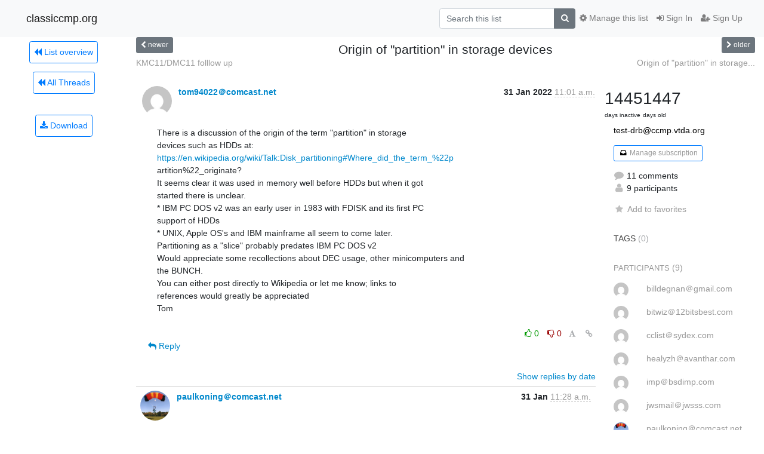

--- FILE ---
content_type: text/html; charset=utf-8
request_url: https://classiccmp.org/mailman3/hyperkitty/list/test-drb@ccmp.vtda.org/thread/T6URCUCKZ6M76E7O4J2RESWAVBX4ISNM/
body_size: 12813
content:




<!DOCTYPE HTML>
<html>
    <head>
        <meta http-equiv="Content-Type" content="text/html; charset=UTF-8" />
        <meta name="viewport" content="width=device-width, initial-scale=1.0" />
        <meta name="ROBOTS" content="INDEX, FOLLOW" />
        <title>
Origin of &quot;partition&quot; in storage devices - test-drb@ccmp.vtda.org - classiccmp.org
</title>
        <meta name="author" content="" />
        <meta name="dc.language" content="en" />
        <link rel="shortcut icon" href="/mailman3/static/hyperkitty/img/favicon.ico" />
        <link rel="stylesheet" href="/mailman3/static/hyperkitty/libs/jquery/smoothness/jquery-ui-1.10.3.custom.min.css" type="text/css" media="all" />
        <link rel="stylesheet" href="/mailman3/static/hyperkitty/libs/fonts/font-awesome/css/font-awesome.min.css" type="text/css" media="all" />
        <link rel="stylesheet" href="/mailman3/static/CACHE/css/output.94589f02e986.css" type="text/css" media="all"><link rel="stylesheet" href="/mailman3/static/CACHE/css/output.d3034b4f9b48.css" type="text/css"><link rel="stylesheet" href="/mailman3/static/CACHE/css/output.da47363e646f.css" type="text/css" media="all">
         
        

    </head>

    <body>

    


    <nav class="navbar sticky-top navbar-light bg-light navbar-expand-md">
        <div class="container">
            <div class="navbar-header col-md"> <!--part of navbar that's always present-->
                <button type="button" class="navbar-toggler collapsed" data-toggle="collapse" data-target=".navbar-collapse">
                    <span class="fa fa-bars"></span>
                </button>
                <a class="navbar-brand" href="/mailman3/hyperkitty/">classiccmp.org</a>

            </div> <!-- /navbar-header -->

            <div class="navbar-collapse collapse justify-content-end"> <!--part of navbar that's collapsed on small screens-->
                <!-- show dropdown for smaller viewports b/c login name/email may be too long -->
                <!-- only show this extra button/dropdown if we're in small screen sizes -->
                <div class="nav navbar-nav navbar-right auth dropdown d-sm-none">
                  <a href="#" role="button" class="btn dropdown-toggle" id="loginDropdownMenu"
                     data-toggle="dropdown" aria-haspopup="true" aria-expanded="false">
                        
                            <span class="fa fa-bars"></span>
                        
                    </a>
                      
                            <a role="menuitem" tabindex="-1" href="/mailman3/accounts/login/?next=/mailman3/hyperkitty/list/test-drb%40ccmp.vtda.org/thread/T6URCUCKZ6M76E7O4J2RESWAVBX4ISNM/">
                                <span class="fa fa-sign-in"></span>
                                Sign In
                            </a>
                            <a role="menuitem" tabindex="-1" href="/mailman3/accounts/signup/?next=/mailman3/hyperkitty/list/test-drb%40ccmp.vtda.org/thread/T6URCUCKZ6M76E7O4J2RESWAVBX4ISNM/">
                                <span class="fa fa-user-plus"></span>
                                Sign Up
                            </a>
                        

                </div>
                <form name="search" method="get" action="/mailman3/hyperkitty/search" class="navbar-form navbar-right my-2 my-lg-2 order-1" role="search">
                    <input type="hidden" name="mlist" value="test-drb@ccmp.vtda.org" />
                        <div class="input-group">
                            <input name="q" type="text" class="form-control"
                                   placeholder="Search this list"
                                   
                                   />
                            <span class="input-group-append">
                                <button class="btn btn-secondary" type="submit"><span class="fa fa-search"></span></button>
                            </span>
                        </div>
                </form>
                <!-- larger viewports -->
                <ul class="nav navbar-nav d-none d-sm-flex auth order-3">
                    
                        <li class="nav-item"><a href="/mailman3/accounts/login/?next=/mailman3/hyperkitty/list/test-drb%40ccmp.vtda.org/thread/T6URCUCKZ6M76E7O4J2RESWAVBX4ISNM/" class="nav-link">
                            <span class="fa fa-sign-in"></span>
                            Sign In
                        </a></li>
                        <li class="nav-item"><a href="/mailman3/accounts/signup/?next=/mailman3/hyperkitty/list/test-drb%40ccmp.vtda.org/thread/T6URCUCKZ6M76E7O4J2RESWAVBX4ISNM/" class="nav-link">
                            <span class="fa fa-user-plus"></span>
                            Sign Up
                        </a></li>
                    
                </ul>

                
                <ul class="nav navbar-nav order-2">
                    <li class="nav-item">
                    
                    <a href="/mailman3/postorius/lists/test-drb.ccmp.vtda.org/" class="nav-link">
                        <span class="fa fa-cog"></span>
                        Manage this list
                    </a>
                    
                    </li>
                </ul>
                


            </div> <!--/navbar-collapse -->
        </div> <!-- /container for navbar -->
    </nav>

    

     <div class="modal fade" tabindex="-1" role="dialog" id="keyboard-shortcuts">
       <div class="modal-dialog" role="document">
         <div class="modal-content">
           <div class="modal-header">
             <button type="button" class="close" data-dismiss="modal" aria-label="Close"><span aria-hidden="true">&times;</span></button>
             <h4 class="modal-title">Keyboard Shortcuts</h4>
           </div>
           <div class="modal-body">
             <h3>Thread View</h3>
             <ul>
               <li><code>j</code>: Next unread message </li>
               <li><code>k</code>: Previous unread message </li>
               <li><code>j a</code>: Jump to all threads
               <li><code>j l</code>: Jump to MailingList overview
             </ul>
           </div>
         </div><!-- /.modal-content -->
       </div><!-- /.modal-dialog -->
     </div><!-- /.modal -->

     <div class="container">
        

<div class="row view-thread">





<div class="d-none d-md-inline col-12 col-md-2">
    <div class="row d-flex justify-content-center flex-column align-items-center">
        
        <a href="/mailman3/hyperkitty/list/test-drb@ccmp.vtda.org/"
           class="btn btn-outline-primary p-2 m-2">
            <span class="fa fa-backward"></span>
            List overview</a>

        
        
        <a href="/mailman3/hyperkitty/list/test-drb@ccmp.vtda.org/latest"
           class="btn btn-outline-primary p-2 m-2">
            <span class="fa fa-backward"></span>
       All Threads</a>
    
    </br>
    <!-- Download as mbox -->
    
    <a href="/mailman3/hyperkitty/list/test-drb@ccmp.vtda.org/export/test-drb@ccmp.vtda.org-T6URCUCKZ6M76E7O4J2RESWAVBX4ISNM.mbox.gz?thread=T6URCUCKZ6M76E7O4J2RESWAVBX4ISNM" title="This thread in gzipped mbox format"
          class="btn btn-outline-primary p-2 m-2">
        <i class="fa fa-download"></i> Download</a>
    
</div>
</div>



    <div class="col-12 col-md-10">

        <!-- thread header: navigation (older/newer), thread title -->
        <div class="thread-header">
          <div class="row">
            
            <div class="col-sm-2">
                
                <a id="next-thread" class="btn btn-secondary btn-sm "
                        title="KMC11/DMC11 folllow up"
                        href="/mailman3/hyperkitty/list/test-drb@ccmp.vtda.org/thread/2PTDD3ORAI6WNICSPMV6OABWWSIUPYQB/">
                    <span class="fa fa-chevron-left"></span>
                    <span class="d-none d-md-inline">newer</span>
                </a>
               
            </div>
            <div class="col-sm-8">
                <h3>Origin of &quot;partition&quot; in storage devices</h3>
            </div>
            <div class="col-sm-2 right">
                <a id="prev-thread" class="btn btn-secondary btn-sm "
                    
                    title="Origin of &quot;partition&quot; in storage devices"
                    href="/mailman3/hyperkitty/list/test-drb@ccmp.vtda.org/thread/XQ6YC7XGUA3PUBJR2SBQBTNTS5TAVQL6/"
                    >
                    <span class="fa fa-chevron-right"></span>
                    <span class="d-none d-md-inline">older</span>
                </a>
            </div>
          </div>
          <div class="thread-titles">
            <div class="row">
                <div class="d-none d-md-block col-md-6">
                
                    <a href="/mailman3/hyperkitty/list/test-drb@ccmp.vtda.org/thread/2PTDD3ORAI6WNICSPMV6OABWWSIUPYQB/"
                       title="KMC11/DMC11 folllow up"
                       >KMC11/DMC11 folllow up</a>
                
                </div>
                <div class="right d-none d-md-block col-md-6">
                
                    <a href="/mailman3/hyperkitty/list/test-drb@ccmp.vtda.org/thread/XQ6YC7XGUA3PUBJR2SBQBTNTS5TAVQL6/"
                       title="Origin of &quot;partition&quot; in storage devices"
                       >Origin of &quot;partition&quot; in storage...</a>
                
                </div>
            </div>
            
            </div>
        </div> <!-- /thread-header -->

        <!-- nav tabs, for smaller screens -->
        <ul class="nav nav-tabs d-md-none">
            <li class="nav-item">
                <a href="#home" class="nav-link active">First Post</a>
            </li>
            <li class="nav-item">
                <a href="#replies" class="nav-link">Replies</a>
            </li>
            <li class="nav-item">
                <a href="#stats" class="nav-link">Stats</a>
            </li>
            <li class="dropdown nav-item">
                



<a href="" id="navbarMonthsListDrop" class="dropdown-toggle  nav-link " data-toggle="dropdown">
  <span class="d-none d-md-inline ">Threads by</span> month <b class="caret"></b>
</a>
<ul class="dropdown-menu right" role="menu" aria-labelledby="navbarMonthsListDrop">
    
    <li role="presentation" class="dropdown-header disabled dropdown-item">
        <a href="" class="nav-link">----- 2026 -----</a>
    </li>
    
    <li>
        <a class="dropdown-item" href="/mailman3/hyperkitty/list/test-drb@ccmp.vtda.org/2026/1/"
           >January</a>
    </li>
    
    
    <li role="presentation" class="dropdown-header disabled dropdown-item">
        <a href="" class="nav-link">----- 2025 -----</a>
    </li>
    
    <li>
        <a class="dropdown-item" href="/mailman3/hyperkitty/list/test-drb@ccmp.vtda.org/2025/12/"
           >December</a>
    </li>
    
    <li>
        <a class="dropdown-item" href="/mailman3/hyperkitty/list/test-drb@ccmp.vtda.org/2025/11/"
           >November</a>
    </li>
    
    <li>
        <a class="dropdown-item" href="/mailman3/hyperkitty/list/test-drb@ccmp.vtda.org/2025/10/"
           >October</a>
    </li>
    
    <li>
        <a class="dropdown-item" href="/mailman3/hyperkitty/list/test-drb@ccmp.vtda.org/2025/9/"
           >September</a>
    </li>
    
    <li>
        <a class="dropdown-item" href="/mailman3/hyperkitty/list/test-drb@ccmp.vtda.org/2025/8/"
           >August</a>
    </li>
    
    <li>
        <a class="dropdown-item" href="/mailman3/hyperkitty/list/test-drb@ccmp.vtda.org/2025/7/"
           >July</a>
    </li>
    
    <li>
        <a class="dropdown-item" href="/mailman3/hyperkitty/list/test-drb@ccmp.vtda.org/2025/6/"
           >June</a>
    </li>
    
    <li>
        <a class="dropdown-item" href="/mailman3/hyperkitty/list/test-drb@ccmp.vtda.org/2025/5/"
           >May</a>
    </li>
    
    <li>
        <a class="dropdown-item" href="/mailman3/hyperkitty/list/test-drb@ccmp.vtda.org/2025/4/"
           >April</a>
    </li>
    
    <li>
        <a class="dropdown-item" href="/mailman3/hyperkitty/list/test-drb@ccmp.vtda.org/2025/3/"
           >March</a>
    </li>
    
    <li>
        <a class="dropdown-item" href="/mailman3/hyperkitty/list/test-drb@ccmp.vtda.org/2025/2/"
           >February</a>
    </li>
    
    <li>
        <a class="dropdown-item" href="/mailman3/hyperkitty/list/test-drb@ccmp.vtda.org/2025/1/"
           >January</a>
    </li>
    
    
    <li role="presentation" class="dropdown-header disabled dropdown-item">
        <a href="" class="nav-link">----- 2024 -----</a>
    </li>
    
    <li>
        <a class="dropdown-item" href="/mailman3/hyperkitty/list/test-drb@ccmp.vtda.org/2024/12/"
           >December</a>
    </li>
    
    <li>
        <a class="dropdown-item" href="/mailman3/hyperkitty/list/test-drb@ccmp.vtda.org/2024/11/"
           >November</a>
    </li>
    
    <li>
        <a class="dropdown-item" href="/mailman3/hyperkitty/list/test-drb@ccmp.vtda.org/2024/10/"
           >October</a>
    </li>
    
    <li>
        <a class="dropdown-item" href="/mailman3/hyperkitty/list/test-drb@ccmp.vtda.org/2024/9/"
           >September</a>
    </li>
    
    <li>
        <a class="dropdown-item" href="/mailman3/hyperkitty/list/test-drb@ccmp.vtda.org/2024/8/"
           >August</a>
    </li>
    
    <li>
        <a class="dropdown-item" href="/mailman3/hyperkitty/list/test-drb@ccmp.vtda.org/2024/7/"
           >July</a>
    </li>
    
    <li>
        <a class="dropdown-item" href="/mailman3/hyperkitty/list/test-drb@ccmp.vtda.org/2024/6/"
           >June</a>
    </li>
    
    <li>
        <a class="dropdown-item" href="/mailman3/hyperkitty/list/test-drb@ccmp.vtda.org/2024/5/"
           >May</a>
    </li>
    
    <li>
        <a class="dropdown-item" href="/mailman3/hyperkitty/list/test-drb@ccmp.vtda.org/2024/4/"
           >April</a>
    </li>
    
    <li>
        <a class="dropdown-item" href="/mailman3/hyperkitty/list/test-drb@ccmp.vtda.org/2024/3/"
           >March</a>
    </li>
    
    <li>
        <a class="dropdown-item" href="/mailman3/hyperkitty/list/test-drb@ccmp.vtda.org/2024/2/"
           >February</a>
    </li>
    
    <li>
        <a class="dropdown-item" href="/mailman3/hyperkitty/list/test-drb@ccmp.vtda.org/2024/1/"
           >January</a>
    </li>
    
    
    <li role="presentation" class="dropdown-header disabled dropdown-item">
        <a href="" class="nav-link">----- 2023 -----</a>
    </li>
    
    <li>
        <a class="dropdown-item" href="/mailman3/hyperkitty/list/test-drb@ccmp.vtda.org/2023/12/"
           >December</a>
    </li>
    
    <li>
        <a class="dropdown-item" href="/mailman3/hyperkitty/list/test-drb@ccmp.vtda.org/2023/11/"
           >November</a>
    </li>
    
    <li>
        <a class="dropdown-item" href="/mailman3/hyperkitty/list/test-drb@ccmp.vtda.org/2023/10/"
           >October</a>
    </li>
    
    <li>
        <a class="dropdown-item" href="/mailman3/hyperkitty/list/test-drb@ccmp.vtda.org/2023/9/"
           >September</a>
    </li>
    
    <li>
        <a class="dropdown-item" href="/mailman3/hyperkitty/list/test-drb@ccmp.vtda.org/2023/8/"
           >August</a>
    </li>
    
    <li>
        <a class="dropdown-item" href="/mailman3/hyperkitty/list/test-drb@ccmp.vtda.org/2023/7/"
           >July</a>
    </li>
    
    <li>
        <a class="dropdown-item" href="/mailman3/hyperkitty/list/test-drb@ccmp.vtda.org/2023/6/"
           >June</a>
    </li>
    
    <li>
        <a class="dropdown-item" href="/mailman3/hyperkitty/list/test-drb@ccmp.vtda.org/2023/5/"
           >May</a>
    </li>
    
    <li>
        <a class="dropdown-item" href="/mailman3/hyperkitty/list/test-drb@ccmp.vtda.org/2023/4/"
           >April</a>
    </li>
    
    <li>
        <a class="dropdown-item" href="/mailman3/hyperkitty/list/test-drb@ccmp.vtda.org/2023/3/"
           >March</a>
    </li>
    
    <li>
        <a class="dropdown-item" href="/mailman3/hyperkitty/list/test-drb@ccmp.vtda.org/2023/2/"
           >February</a>
    </li>
    
    <li>
        <a class="dropdown-item" href="/mailman3/hyperkitty/list/test-drb@ccmp.vtda.org/2023/1/"
           >January</a>
    </li>
    
    
    <li role="presentation" class="dropdown-header disabled dropdown-item">
        <a href="" class="nav-link">----- 2022 -----</a>
    </li>
    
    <li>
        <a class="dropdown-item" href="/mailman3/hyperkitty/list/test-drb@ccmp.vtda.org/2022/12/"
           >December</a>
    </li>
    
    <li>
        <a class="dropdown-item" href="/mailman3/hyperkitty/list/test-drb@ccmp.vtda.org/2022/11/"
           >November</a>
    </li>
    
    <li>
        <a class="dropdown-item" href="/mailman3/hyperkitty/list/test-drb@ccmp.vtda.org/2022/10/"
           >October</a>
    </li>
    
    <li>
        <a class="dropdown-item" href="/mailman3/hyperkitty/list/test-drb@ccmp.vtda.org/2022/9/"
           >September</a>
    </li>
    
    <li>
        <a class="dropdown-item" href="/mailman3/hyperkitty/list/test-drb@ccmp.vtda.org/2022/8/"
           >August</a>
    </li>
    
    <li>
        <a class="dropdown-item" href="/mailman3/hyperkitty/list/test-drb@ccmp.vtda.org/2022/7/"
           >July</a>
    </li>
    
    <li>
        <a class="dropdown-item" href="/mailman3/hyperkitty/list/test-drb@ccmp.vtda.org/2022/6/"
           >June</a>
    </li>
    
    <li>
        <a class="dropdown-item" href="/mailman3/hyperkitty/list/test-drb@ccmp.vtda.org/2022/5/"
           >May</a>
    </li>
    
    <li>
        <a class="dropdown-item" href="/mailman3/hyperkitty/list/test-drb@ccmp.vtda.org/2022/4/"
           >April</a>
    </li>
    
    <li>
        <a class="dropdown-item" href="/mailman3/hyperkitty/list/test-drb@ccmp.vtda.org/2022/3/"
           >March</a>
    </li>
    
    <li>
        <a class="dropdown-item" href="/mailman3/hyperkitty/list/test-drb@ccmp.vtda.org/2022/2/"
           >February</a>
    </li>
    
    <li>
        <a class="dropdown-item" href="/mailman3/hyperkitty/list/test-drb@ccmp.vtda.org/2022/1/"
           >January</a>
    </li>
    
    
    <li role="presentation" class="dropdown-header disabled dropdown-item">
        <a href="" class="nav-link">----- 2021 -----</a>
    </li>
    
    <li>
        <a class="dropdown-item" href="/mailman3/hyperkitty/list/test-drb@ccmp.vtda.org/2021/12/"
           >December</a>
    </li>
    
    <li>
        <a class="dropdown-item" href="/mailman3/hyperkitty/list/test-drb@ccmp.vtda.org/2021/11/"
           >November</a>
    </li>
    
    <li>
        <a class="dropdown-item" href="/mailman3/hyperkitty/list/test-drb@ccmp.vtda.org/2021/10/"
           >October</a>
    </li>
    
    <li>
        <a class="dropdown-item" href="/mailman3/hyperkitty/list/test-drb@ccmp.vtda.org/2021/9/"
           >September</a>
    </li>
    
    <li>
        <a class="dropdown-item" href="/mailman3/hyperkitty/list/test-drb@ccmp.vtda.org/2021/8/"
           >August</a>
    </li>
    
    <li>
        <a class="dropdown-item" href="/mailman3/hyperkitty/list/test-drb@ccmp.vtda.org/2021/7/"
           >July</a>
    </li>
    
    <li>
        <a class="dropdown-item" href="/mailman3/hyperkitty/list/test-drb@ccmp.vtda.org/2021/6/"
           >June</a>
    </li>
    
    <li>
        <a class="dropdown-item" href="/mailman3/hyperkitty/list/test-drb@ccmp.vtda.org/2021/5/"
           >May</a>
    </li>
    
    <li>
        <a class="dropdown-item" href="/mailman3/hyperkitty/list/test-drb@ccmp.vtda.org/2021/4/"
           >April</a>
    </li>
    
    <li>
        <a class="dropdown-item" href="/mailman3/hyperkitty/list/test-drb@ccmp.vtda.org/2021/3/"
           >March</a>
    </li>
    
    <li>
        <a class="dropdown-item" href="/mailman3/hyperkitty/list/test-drb@ccmp.vtda.org/2021/2/"
           >February</a>
    </li>
    
    <li>
        <a class="dropdown-item" href="/mailman3/hyperkitty/list/test-drb@ccmp.vtda.org/2021/1/"
           >January</a>
    </li>
    
    
    <li role="presentation" class="dropdown-header disabled dropdown-item">
        <a href="" class="nav-link">----- 2020 -----</a>
    </li>
    
    <li>
        <a class="dropdown-item" href="/mailman3/hyperkitty/list/test-drb@ccmp.vtda.org/2020/12/"
           >December</a>
    </li>
    
    <li>
        <a class="dropdown-item" href="/mailman3/hyperkitty/list/test-drb@ccmp.vtda.org/2020/11/"
           >November</a>
    </li>
    
    <li>
        <a class="dropdown-item" href="/mailman3/hyperkitty/list/test-drb@ccmp.vtda.org/2020/10/"
           >October</a>
    </li>
    
    <li>
        <a class="dropdown-item" href="/mailman3/hyperkitty/list/test-drb@ccmp.vtda.org/2020/9/"
           >September</a>
    </li>
    
    <li>
        <a class="dropdown-item" href="/mailman3/hyperkitty/list/test-drb@ccmp.vtda.org/2020/8/"
           >August</a>
    </li>
    
    <li>
        <a class="dropdown-item" href="/mailman3/hyperkitty/list/test-drb@ccmp.vtda.org/2020/7/"
           >July</a>
    </li>
    
    <li>
        <a class="dropdown-item" href="/mailman3/hyperkitty/list/test-drb@ccmp.vtda.org/2020/6/"
           >June</a>
    </li>
    
    <li>
        <a class="dropdown-item" href="/mailman3/hyperkitty/list/test-drb@ccmp.vtda.org/2020/5/"
           >May</a>
    </li>
    
    <li>
        <a class="dropdown-item" href="/mailman3/hyperkitty/list/test-drb@ccmp.vtda.org/2020/4/"
           >April</a>
    </li>
    
    <li>
        <a class="dropdown-item" href="/mailman3/hyperkitty/list/test-drb@ccmp.vtda.org/2020/3/"
           >March</a>
    </li>
    
    <li>
        <a class="dropdown-item" href="/mailman3/hyperkitty/list/test-drb@ccmp.vtda.org/2020/2/"
           >February</a>
    </li>
    
    <li>
        <a class="dropdown-item" href="/mailman3/hyperkitty/list/test-drb@ccmp.vtda.org/2020/1/"
           >January</a>
    </li>
    
    
    <li role="presentation" class="dropdown-header disabled dropdown-item">
        <a href="" class="nav-link">----- 2019 -----</a>
    </li>
    
    <li>
        <a class="dropdown-item" href="/mailman3/hyperkitty/list/test-drb@ccmp.vtda.org/2019/12/"
           >December</a>
    </li>
    
    <li>
        <a class="dropdown-item" href="/mailman3/hyperkitty/list/test-drb@ccmp.vtda.org/2019/11/"
           >November</a>
    </li>
    
    <li>
        <a class="dropdown-item" href="/mailman3/hyperkitty/list/test-drb@ccmp.vtda.org/2019/10/"
           >October</a>
    </li>
    
    <li>
        <a class="dropdown-item" href="/mailman3/hyperkitty/list/test-drb@ccmp.vtda.org/2019/9/"
           >September</a>
    </li>
    
    <li>
        <a class="dropdown-item" href="/mailman3/hyperkitty/list/test-drb@ccmp.vtda.org/2019/8/"
           >August</a>
    </li>
    
    <li>
        <a class="dropdown-item" href="/mailman3/hyperkitty/list/test-drb@ccmp.vtda.org/2019/7/"
           >July</a>
    </li>
    
    <li>
        <a class="dropdown-item" href="/mailman3/hyperkitty/list/test-drb@ccmp.vtda.org/2019/6/"
           >June</a>
    </li>
    
    <li>
        <a class="dropdown-item" href="/mailman3/hyperkitty/list/test-drb@ccmp.vtda.org/2019/5/"
           >May</a>
    </li>
    
    <li>
        <a class="dropdown-item" href="/mailman3/hyperkitty/list/test-drb@ccmp.vtda.org/2019/4/"
           >April</a>
    </li>
    
    <li>
        <a class="dropdown-item" href="/mailman3/hyperkitty/list/test-drb@ccmp.vtda.org/2019/3/"
           >March</a>
    </li>
    
    <li>
        <a class="dropdown-item" href="/mailman3/hyperkitty/list/test-drb@ccmp.vtda.org/2019/2/"
           >February</a>
    </li>
    
    <li>
        <a class="dropdown-item" href="/mailman3/hyperkitty/list/test-drb@ccmp.vtda.org/2019/1/"
           >January</a>
    </li>
    
    
    <li role="presentation" class="dropdown-header disabled dropdown-item">
        <a href="" class="nav-link">----- 2018 -----</a>
    </li>
    
    <li>
        <a class="dropdown-item" href="/mailman3/hyperkitty/list/test-drb@ccmp.vtda.org/2018/12/"
           >December</a>
    </li>
    
    <li>
        <a class="dropdown-item" href="/mailman3/hyperkitty/list/test-drb@ccmp.vtda.org/2018/11/"
           >November</a>
    </li>
    
    <li>
        <a class="dropdown-item" href="/mailman3/hyperkitty/list/test-drb@ccmp.vtda.org/2018/10/"
           >October</a>
    </li>
    
    <li>
        <a class="dropdown-item" href="/mailman3/hyperkitty/list/test-drb@ccmp.vtda.org/2018/9/"
           >September</a>
    </li>
    
    <li>
        <a class="dropdown-item" href="/mailman3/hyperkitty/list/test-drb@ccmp.vtda.org/2018/8/"
           >August</a>
    </li>
    
    <li>
        <a class="dropdown-item" href="/mailman3/hyperkitty/list/test-drb@ccmp.vtda.org/2018/7/"
           >July</a>
    </li>
    
    <li>
        <a class="dropdown-item" href="/mailman3/hyperkitty/list/test-drb@ccmp.vtda.org/2018/6/"
           >June</a>
    </li>
    
    <li>
        <a class="dropdown-item" href="/mailman3/hyperkitty/list/test-drb@ccmp.vtda.org/2018/5/"
           >May</a>
    </li>
    
    <li>
        <a class="dropdown-item" href="/mailman3/hyperkitty/list/test-drb@ccmp.vtda.org/2018/4/"
           >April</a>
    </li>
    
    <li>
        <a class="dropdown-item" href="/mailman3/hyperkitty/list/test-drb@ccmp.vtda.org/2018/3/"
           >March</a>
    </li>
    
    <li>
        <a class="dropdown-item" href="/mailman3/hyperkitty/list/test-drb@ccmp.vtda.org/2018/2/"
           >February</a>
    </li>
    
    <li>
        <a class="dropdown-item" href="/mailman3/hyperkitty/list/test-drb@ccmp.vtda.org/2018/1/"
           >January</a>
    </li>
    
    
    <li role="presentation" class="dropdown-header disabled dropdown-item">
        <a href="" class="nav-link">----- 2017 -----</a>
    </li>
    
    <li>
        <a class="dropdown-item" href="/mailman3/hyperkitty/list/test-drb@ccmp.vtda.org/2017/12/"
           >December</a>
    </li>
    
    <li>
        <a class="dropdown-item" href="/mailman3/hyperkitty/list/test-drb@ccmp.vtda.org/2017/11/"
           >November</a>
    </li>
    
    <li>
        <a class="dropdown-item" href="/mailman3/hyperkitty/list/test-drb@ccmp.vtda.org/2017/10/"
           >October</a>
    </li>
    
    <li>
        <a class="dropdown-item" href="/mailman3/hyperkitty/list/test-drb@ccmp.vtda.org/2017/9/"
           >September</a>
    </li>
    
    <li>
        <a class="dropdown-item" href="/mailman3/hyperkitty/list/test-drb@ccmp.vtda.org/2017/8/"
           >August</a>
    </li>
    
    <li>
        <a class="dropdown-item" href="/mailman3/hyperkitty/list/test-drb@ccmp.vtda.org/2017/7/"
           >July</a>
    </li>
    
    <li>
        <a class="dropdown-item" href="/mailman3/hyperkitty/list/test-drb@ccmp.vtda.org/2017/6/"
           >June</a>
    </li>
    
    <li>
        <a class="dropdown-item" href="/mailman3/hyperkitty/list/test-drb@ccmp.vtda.org/2017/5/"
           >May</a>
    </li>
    
    <li>
        <a class="dropdown-item" href="/mailman3/hyperkitty/list/test-drb@ccmp.vtda.org/2017/4/"
           >April</a>
    </li>
    
    <li>
        <a class="dropdown-item" href="/mailman3/hyperkitty/list/test-drb@ccmp.vtda.org/2017/3/"
           >March</a>
    </li>
    
    <li>
        <a class="dropdown-item" href="/mailman3/hyperkitty/list/test-drb@ccmp.vtda.org/2017/2/"
           >February</a>
    </li>
    
    <li>
        <a class="dropdown-item" href="/mailman3/hyperkitty/list/test-drb@ccmp.vtda.org/2017/1/"
           >January</a>
    </li>
    
    
    <li role="presentation" class="dropdown-header disabled dropdown-item">
        <a href="" class="nav-link">----- 2016 -----</a>
    </li>
    
    <li>
        <a class="dropdown-item" href="/mailman3/hyperkitty/list/test-drb@ccmp.vtda.org/2016/12/"
           >December</a>
    </li>
    
    <li>
        <a class="dropdown-item" href="/mailman3/hyperkitty/list/test-drb@ccmp.vtda.org/2016/11/"
           >November</a>
    </li>
    
    <li>
        <a class="dropdown-item" href="/mailman3/hyperkitty/list/test-drb@ccmp.vtda.org/2016/10/"
           >October</a>
    </li>
    
    <li>
        <a class="dropdown-item" href="/mailman3/hyperkitty/list/test-drb@ccmp.vtda.org/2016/9/"
           >September</a>
    </li>
    
    <li>
        <a class="dropdown-item" href="/mailman3/hyperkitty/list/test-drb@ccmp.vtda.org/2016/8/"
           >August</a>
    </li>
    
    <li>
        <a class="dropdown-item" href="/mailman3/hyperkitty/list/test-drb@ccmp.vtda.org/2016/7/"
           >July</a>
    </li>
    
    <li>
        <a class="dropdown-item" href="/mailman3/hyperkitty/list/test-drb@ccmp.vtda.org/2016/6/"
           >June</a>
    </li>
    
    <li>
        <a class="dropdown-item" href="/mailman3/hyperkitty/list/test-drb@ccmp.vtda.org/2016/5/"
           >May</a>
    </li>
    
    <li>
        <a class="dropdown-item" href="/mailman3/hyperkitty/list/test-drb@ccmp.vtda.org/2016/4/"
           >April</a>
    </li>
    
    <li>
        <a class="dropdown-item" href="/mailman3/hyperkitty/list/test-drb@ccmp.vtda.org/2016/3/"
           >March</a>
    </li>
    
    <li>
        <a class="dropdown-item" href="/mailman3/hyperkitty/list/test-drb@ccmp.vtda.org/2016/2/"
           >February</a>
    </li>
    
    <li>
        <a class="dropdown-item" href="/mailman3/hyperkitty/list/test-drb@ccmp.vtda.org/2016/1/"
           >January</a>
    </li>
    
    
    <li role="presentation" class="dropdown-header disabled dropdown-item">
        <a href="" class="nav-link">----- 2015 -----</a>
    </li>
    
    <li>
        <a class="dropdown-item" href="/mailman3/hyperkitty/list/test-drb@ccmp.vtda.org/2015/12/"
           >December</a>
    </li>
    
    <li>
        <a class="dropdown-item" href="/mailman3/hyperkitty/list/test-drb@ccmp.vtda.org/2015/11/"
           >November</a>
    </li>
    
    <li>
        <a class="dropdown-item" href="/mailman3/hyperkitty/list/test-drb@ccmp.vtda.org/2015/10/"
           >October</a>
    </li>
    
    <li>
        <a class="dropdown-item" href="/mailman3/hyperkitty/list/test-drb@ccmp.vtda.org/2015/9/"
           >September</a>
    </li>
    
    <li>
        <a class="dropdown-item" href="/mailman3/hyperkitty/list/test-drb@ccmp.vtda.org/2015/8/"
           >August</a>
    </li>
    
    <li>
        <a class="dropdown-item" href="/mailman3/hyperkitty/list/test-drb@ccmp.vtda.org/2015/7/"
           >July</a>
    </li>
    
    <li>
        <a class="dropdown-item" href="/mailman3/hyperkitty/list/test-drb@ccmp.vtda.org/2015/6/"
           >June</a>
    </li>
    
    <li>
        <a class="dropdown-item" href="/mailman3/hyperkitty/list/test-drb@ccmp.vtda.org/2015/5/"
           >May</a>
    </li>
    
    <li>
        <a class="dropdown-item" href="/mailman3/hyperkitty/list/test-drb@ccmp.vtda.org/2015/4/"
           >April</a>
    </li>
    
    <li>
        <a class="dropdown-item" href="/mailman3/hyperkitty/list/test-drb@ccmp.vtda.org/2015/3/"
           >March</a>
    </li>
    
    <li>
        <a class="dropdown-item" href="/mailman3/hyperkitty/list/test-drb@ccmp.vtda.org/2015/2/"
           >February</a>
    </li>
    
    <li>
        <a class="dropdown-item" href="/mailman3/hyperkitty/list/test-drb@ccmp.vtda.org/2015/1/"
           >January</a>
    </li>
    
    
    <li role="presentation" class="dropdown-header disabled dropdown-item">
        <a href="" class="nav-link">----- 2014 -----</a>
    </li>
    
    <li>
        <a class="dropdown-item" href="/mailman3/hyperkitty/list/test-drb@ccmp.vtda.org/2014/12/"
           >December</a>
    </li>
    
    <li>
        <a class="dropdown-item" href="/mailman3/hyperkitty/list/test-drb@ccmp.vtda.org/2014/11/"
           >November</a>
    </li>
    
    <li>
        <a class="dropdown-item" href="/mailman3/hyperkitty/list/test-drb@ccmp.vtda.org/2014/10/"
           >October</a>
    </li>
    
    <li>
        <a class="dropdown-item" href="/mailman3/hyperkitty/list/test-drb@ccmp.vtda.org/2014/9/"
           >September</a>
    </li>
    
    <li>
        <a class="dropdown-item" href="/mailman3/hyperkitty/list/test-drb@ccmp.vtda.org/2014/8/"
           >August</a>
    </li>
    
    <li>
        <a class="dropdown-item" href="/mailman3/hyperkitty/list/test-drb@ccmp.vtda.org/2014/7/"
           >July</a>
    </li>
    
    <li>
        <a class="dropdown-item" href="/mailman3/hyperkitty/list/test-drb@ccmp.vtda.org/2014/6/"
           >June</a>
    </li>
    
    <li>
        <a class="dropdown-item" href="/mailman3/hyperkitty/list/test-drb@ccmp.vtda.org/2014/5/"
           >May</a>
    </li>
    
    <li>
        <a class="dropdown-item" href="/mailman3/hyperkitty/list/test-drb@ccmp.vtda.org/2014/4/"
           >April</a>
    </li>
    
    <li>
        <a class="dropdown-item" href="/mailman3/hyperkitty/list/test-drb@ccmp.vtda.org/2014/3/"
           >March</a>
    </li>
    
    <li>
        <a class="dropdown-item" href="/mailman3/hyperkitty/list/test-drb@ccmp.vtda.org/2014/2/"
           >February</a>
    </li>
    
    <li>
        <a class="dropdown-item" href="/mailman3/hyperkitty/list/test-drb@ccmp.vtda.org/2014/1/"
           >January</a>
    </li>
    
    
    <li role="presentation" class="dropdown-header disabled dropdown-item">
        <a href="" class="nav-link">----- 2013 -----</a>
    </li>
    
    <li>
        <a class="dropdown-item" href="/mailman3/hyperkitty/list/test-drb@ccmp.vtda.org/2013/12/"
           >December</a>
    </li>
    
    <li>
        <a class="dropdown-item" href="/mailman3/hyperkitty/list/test-drb@ccmp.vtda.org/2013/11/"
           >November</a>
    </li>
    
    <li>
        <a class="dropdown-item" href="/mailman3/hyperkitty/list/test-drb@ccmp.vtda.org/2013/10/"
           >October</a>
    </li>
    
    <li>
        <a class="dropdown-item" href="/mailman3/hyperkitty/list/test-drb@ccmp.vtda.org/2013/9/"
           >September</a>
    </li>
    
    <li>
        <a class="dropdown-item" href="/mailman3/hyperkitty/list/test-drb@ccmp.vtda.org/2013/8/"
           >August</a>
    </li>
    
    <li>
        <a class="dropdown-item" href="/mailman3/hyperkitty/list/test-drb@ccmp.vtda.org/2013/7/"
           >July</a>
    </li>
    
    <li>
        <a class="dropdown-item" href="/mailman3/hyperkitty/list/test-drb@ccmp.vtda.org/2013/6/"
           >June</a>
    </li>
    
    <li>
        <a class="dropdown-item" href="/mailman3/hyperkitty/list/test-drb@ccmp.vtda.org/2013/5/"
           >May</a>
    </li>
    
    <li>
        <a class="dropdown-item" href="/mailman3/hyperkitty/list/test-drb@ccmp.vtda.org/2013/4/"
           >April</a>
    </li>
    
    <li>
        <a class="dropdown-item" href="/mailman3/hyperkitty/list/test-drb@ccmp.vtda.org/2013/3/"
           >March</a>
    </li>
    
    <li>
        <a class="dropdown-item" href="/mailman3/hyperkitty/list/test-drb@ccmp.vtda.org/2013/2/"
           >February</a>
    </li>
    
    <li>
        <a class="dropdown-item" href="/mailman3/hyperkitty/list/test-drb@ccmp.vtda.org/2013/1/"
           >January</a>
    </li>
    
    
    <li role="presentation" class="dropdown-header disabled dropdown-item">
        <a href="" class="nav-link">----- 2012 -----</a>
    </li>
    
    <li>
        <a class="dropdown-item" href="/mailman3/hyperkitty/list/test-drb@ccmp.vtda.org/2012/12/"
           >December</a>
    </li>
    
    <li>
        <a class="dropdown-item" href="/mailman3/hyperkitty/list/test-drb@ccmp.vtda.org/2012/11/"
           >November</a>
    </li>
    
    <li>
        <a class="dropdown-item" href="/mailman3/hyperkitty/list/test-drb@ccmp.vtda.org/2012/10/"
           >October</a>
    </li>
    
    <li>
        <a class="dropdown-item" href="/mailman3/hyperkitty/list/test-drb@ccmp.vtda.org/2012/9/"
           >September</a>
    </li>
    
    <li>
        <a class="dropdown-item" href="/mailman3/hyperkitty/list/test-drb@ccmp.vtda.org/2012/8/"
           >August</a>
    </li>
    
    <li>
        <a class="dropdown-item" href="/mailman3/hyperkitty/list/test-drb@ccmp.vtda.org/2012/7/"
           >July</a>
    </li>
    
    <li>
        <a class="dropdown-item" href="/mailman3/hyperkitty/list/test-drb@ccmp.vtda.org/2012/6/"
           >June</a>
    </li>
    
    <li>
        <a class="dropdown-item" href="/mailman3/hyperkitty/list/test-drb@ccmp.vtda.org/2012/5/"
           >May</a>
    </li>
    
    <li>
        <a class="dropdown-item" href="/mailman3/hyperkitty/list/test-drb@ccmp.vtda.org/2012/4/"
           >April</a>
    </li>
    
    <li>
        <a class="dropdown-item" href="/mailman3/hyperkitty/list/test-drb@ccmp.vtda.org/2012/3/"
           >March</a>
    </li>
    
    <li>
        <a class="dropdown-item" href="/mailman3/hyperkitty/list/test-drb@ccmp.vtda.org/2012/2/"
           >February</a>
    </li>
    
    <li>
        <a class="dropdown-item" href="/mailman3/hyperkitty/list/test-drb@ccmp.vtda.org/2012/1/"
           >January</a>
    </li>
    
    
    <li role="presentation" class="dropdown-header disabled dropdown-item">
        <a href="" class="nav-link">----- 2011 -----</a>
    </li>
    
    <li>
        <a class="dropdown-item" href="/mailman3/hyperkitty/list/test-drb@ccmp.vtda.org/2011/12/"
           >December</a>
    </li>
    
    <li>
        <a class="dropdown-item" href="/mailman3/hyperkitty/list/test-drb@ccmp.vtda.org/2011/11/"
           >November</a>
    </li>
    
    <li>
        <a class="dropdown-item" href="/mailman3/hyperkitty/list/test-drb@ccmp.vtda.org/2011/10/"
           >October</a>
    </li>
    
    <li>
        <a class="dropdown-item" href="/mailman3/hyperkitty/list/test-drb@ccmp.vtda.org/2011/9/"
           >September</a>
    </li>
    
    <li>
        <a class="dropdown-item" href="/mailman3/hyperkitty/list/test-drb@ccmp.vtda.org/2011/8/"
           >August</a>
    </li>
    
    <li>
        <a class="dropdown-item" href="/mailman3/hyperkitty/list/test-drb@ccmp.vtda.org/2011/7/"
           >July</a>
    </li>
    
    <li>
        <a class="dropdown-item" href="/mailman3/hyperkitty/list/test-drb@ccmp.vtda.org/2011/6/"
           >June</a>
    </li>
    
    <li>
        <a class="dropdown-item" href="/mailman3/hyperkitty/list/test-drb@ccmp.vtda.org/2011/5/"
           >May</a>
    </li>
    
    <li>
        <a class="dropdown-item" href="/mailman3/hyperkitty/list/test-drb@ccmp.vtda.org/2011/4/"
           >April</a>
    </li>
    
    <li>
        <a class="dropdown-item" href="/mailman3/hyperkitty/list/test-drb@ccmp.vtda.org/2011/3/"
           >March</a>
    </li>
    
    <li>
        <a class="dropdown-item" href="/mailman3/hyperkitty/list/test-drb@ccmp.vtda.org/2011/2/"
           >February</a>
    </li>
    
    <li>
        <a class="dropdown-item" href="/mailman3/hyperkitty/list/test-drb@ccmp.vtda.org/2011/1/"
           >January</a>
    </li>
    
    
    <li role="presentation" class="dropdown-header disabled dropdown-item">
        <a href="" class="nav-link">----- 2010 -----</a>
    </li>
    
    <li>
        <a class="dropdown-item" href="/mailman3/hyperkitty/list/test-drb@ccmp.vtda.org/2010/12/"
           >December</a>
    </li>
    
    <li>
        <a class="dropdown-item" href="/mailman3/hyperkitty/list/test-drb@ccmp.vtda.org/2010/11/"
           >November</a>
    </li>
    
    <li>
        <a class="dropdown-item" href="/mailman3/hyperkitty/list/test-drb@ccmp.vtda.org/2010/10/"
           >October</a>
    </li>
    
    <li>
        <a class="dropdown-item" href="/mailman3/hyperkitty/list/test-drb@ccmp.vtda.org/2010/9/"
           >September</a>
    </li>
    
    <li>
        <a class="dropdown-item" href="/mailman3/hyperkitty/list/test-drb@ccmp.vtda.org/2010/8/"
           >August</a>
    </li>
    
    <li>
        <a class="dropdown-item" href="/mailman3/hyperkitty/list/test-drb@ccmp.vtda.org/2010/7/"
           >July</a>
    </li>
    
    <li>
        <a class="dropdown-item" href="/mailman3/hyperkitty/list/test-drb@ccmp.vtda.org/2010/6/"
           >June</a>
    </li>
    
    <li>
        <a class="dropdown-item" href="/mailman3/hyperkitty/list/test-drb@ccmp.vtda.org/2010/5/"
           >May</a>
    </li>
    
    <li>
        <a class="dropdown-item" href="/mailman3/hyperkitty/list/test-drb@ccmp.vtda.org/2010/4/"
           >April</a>
    </li>
    
    <li>
        <a class="dropdown-item" href="/mailman3/hyperkitty/list/test-drb@ccmp.vtda.org/2010/3/"
           >March</a>
    </li>
    
    <li>
        <a class="dropdown-item" href="/mailman3/hyperkitty/list/test-drb@ccmp.vtda.org/2010/2/"
           >February</a>
    </li>
    
    <li>
        <a class="dropdown-item" href="/mailman3/hyperkitty/list/test-drb@ccmp.vtda.org/2010/1/"
           >January</a>
    </li>
    
    
    <li role="presentation" class="dropdown-header disabled dropdown-item">
        <a href="" class="nav-link">----- 2009 -----</a>
    </li>
    
    <li>
        <a class="dropdown-item" href="/mailman3/hyperkitty/list/test-drb@ccmp.vtda.org/2009/12/"
           >December</a>
    </li>
    
    <li>
        <a class="dropdown-item" href="/mailman3/hyperkitty/list/test-drb@ccmp.vtda.org/2009/11/"
           >November</a>
    </li>
    
    <li>
        <a class="dropdown-item" href="/mailman3/hyperkitty/list/test-drb@ccmp.vtda.org/2009/10/"
           >October</a>
    </li>
    
    <li>
        <a class="dropdown-item" href="/mailman3/hyperkitty/list/test-drb@ccmp.vtda.org/2009/9/"
           >September</a>
    </li>
    
    <li>
        <a class="dropdown-item" href="/mailman3/hyperkitty/list/test-drb@ccmp.vtda.org/2009/8/"
           >August</a>
    </li>
    
    <li>
        <a class="dropdown-item" href="/mailman3/hyperkitty/list/test-drb@ccmp.vtda.org/2009/7/"
           >July</a>
    </li>
    
    <li>
        <a class="dropdown-item" href="/mailman3/hyperkitty/list/test-drb@ccmp.vtda.org/2009/6/"
           >June</a>
    </li>
    
    <li>
        <a class="dropdown-item" href="/mailman3/hyperkitty/list/test-drb@ccmp.vtda.org/2009/5/"
           >May</a>
    </li>
    
    <li>
        <a class="dropdown-item" href="/mailman3/hyperkitty/list/test-drb@ccmp.vtda.org/2009/4/"
           >April</a>
    </li>
    
    <li>
        <a class="dropdown-item" href="/mailman3/hyperkitty/list/test-drb@ccmp.vtda.org/2009/3/"
           >March</a>
    </li>
    
    <li>
        <a class="dropdown-item" href="/mailman3/hyperkitty/list/test-drb@ccmp.vtda.org/2009/2/"
           >February</a>
    </li>
    
    <li>
        <a class="dropdown-item" href="/mailman3/hyperkitty/list/test-drb@ccmp.vtda.org/2009/1/"
           >January</a>
    </li>
    
    
    <li role="presentation" class="dropdown-header disabled dropdown-item">
        <a href="" class="nav-link">----- 2008 -----</a>
    </li>
    
    <li>
        <a class="dropdown-item" href="/mailman3/hyperkitty/list/test-drb@ccmp.vtda.org/2008/12/"
           >December</a>
    </li>
    
    <li>
        <a class="dropdown-item" href="/mailman3/hyperkitty/list/test-drb@ccmp.vtda.org/2008/11/"
           >November</a>
    </li>
    
    <li>
        <a class="dropdown-item" href="/mailman3/hyperkitty/list/test-drb@ccmp.vtda.org/2008/10/"
           >October</a>
    </li>
    
    <li>
        <a class="dropdown-item" href="/mailman3/hyperkitty/list/test-drb@ccmp.vtda.org/2008/9/"
           >September</a>
    </li>
    
    <li>
        <a class="dropdown-item" href="/mailman3/hyperkitty/list/test-drb@ccmp.vtda.org/2008/8/"
           >August</a>
    </li>
    
    <li>
        <a class="dropdown-item" href="/mailman3/hyperkitty/list/test-drb@ccmp.vtda.org/2008/7/"
           >July</a>
    </li>
    
    <li>
        <a class="dropdown-item" href="/mailman3/hyperkitty/list/test-drb@ccmp.vtda.org/2008/6/"
           >June</a>
    </li>
    
    <li>
        <a class="dropdown-item" href="/mailman3/hyperkitty/list/test-drb@ccmp.vtda.org/2008/5/"
           >May</a>
    </li>
    
    <li>
        <a class="dropdown-item" href="/mailman3/hyperkitty/list/test-drb@ccmp.vtda.org/2008/4/"
           >April</a>
    </li>
    
    <li>
        <a class="dropdown-item" href="/mailman3/hyperkitty/list/test-drb@ccmp.vtda.org/2008/3/"
           >March</a>
    </li>
    
    <li>
        <a class="dropdown-item" href="/mailman3/hyperkitty/list/test-drb@ccmp.vtda.org/2008/2/"
           >February</a>
    </li>
    
    <li>
        <a class="dropdown-item" href="/mailman3/hyperkitty/list/test-drb@ccmp.vtda.org/2008/1/"
           >January</a>
    </li>
    
    
    <li role="presentation" class="dropdown-header disabled dropdown-item">
        <a href="" class="nav-link">----- 2007 -----</a>
    </li>
    
    <li>
        <a class="dropdown-item" href="/mailman3/hyperkitty/list/test-drb@ccmp.vtda.org/2007/12/"
           >December</a>
    </li>
    
    <li>
        <a class="dropdown-item" href="/mailman3/hyperkitty/list/test-drb@ccmp.vtda.org/2007/11/"
           >November</a>
    </li>
    
    <li>
        <a class="dropdown-item" href="/mailman3/hyperkitty/list/test-drb@ccmp.vtda.org/2007/10/"
           >October</a>
    </li>
    
    <li>
        <a class="dropdown-item" href="/mailman3/hyperkitty/list/test-drb@ccmp.vtda.org/2007/9/"
           >September</a>
    </li>
    
    <li>
        <a class="dropdown-item" href="/mailman3/hyperkitty/list/test-drb@ccmp.vtda.org/2007/8/"
           >August</a>
    </li>
    
    <li>
        <a class="dropdown-item" href="/mailman3/hyperkitty/list/test-drb@ccmp.vtda.org/2007/7/"
           >July</a>
    </li>
    
    <li>
        <a class="dropdown-item" href="/mailman3/hyperkitty/list/test-drb@ccmp.vtda.org/2007/6/"
           >June</a>
    </li>
    
    <li>
        <a class="dropdown-item" href="/mailman3/hyperkitty/list/test-drb@ccmp.vtda.org/2007/5/"
           >May</a>
    </li>
    
    <li>
        <a class="dropdown-item" href="/mailman3/hyperkitty/list/test-drb@ccmp.vtda.org/2007/4/"
           >April</a>
    </li>
    
    <li>
        <a class="dropdown-item" href="/mailman3/hyperkitty/list/test-drb@ccmp.vtda.org/2007/3/"
           >March</a>
    </li>
    
    <li>
        <a class="dropdown-item" href="/mailman3/hyperkitty/list/test-drb@ccmp.vtda.org/2007/2/"
           >February</a>
    </li>
    
    <li>
        <a class="dropdown-item" href="/mailman3/hyperkitty/list/test-drb@ccmp.vtda.org/2007/1/"
           >January</a>
    </li>
    
    
    <li role="presentation" class="dropdown-header disabled dropdown-item">
        <a href="" class="nav-link">----- 2006 -----</a>
    </li>
    
    <li>
        <a class="dropdown-item" href="/mailman3/hyperkitty/list/test-drb@ccmp.vtda.org/2006/12/"
           >December</a>
    </li>
    
    <li>
        <a class="dropdown-item" href="/mailman3/hyperkitty/list/test-drb@ccmp.vtda.org/2006/11/"
           >November</a>
    </li>
    
    <li>
        <a class="dropdown-item" href="/mailman3/hyperkitty/list/test-drb@ccmp.vtda.org/2006/10/"
           >October</a>
    </li>
    
    <li>
        <a class="dropdown-item" href="/mailman3/hyperkitty/list/test-drb@ccmp.vtda.org/2006/9/"
           >September</a>
    </li>
    
    <li>
        <a class="dropdown-item" href="/mailman3/hyperkitty/list/test-drb@ccmp.vtda.org/2006/8/"
           >August</a>
    </li>
    
    <li>
        <a class="dropdown-item" href="/mailman3/hyperkitty/list/test-drb@ccmp.vtda.org/2006/7/"
           >July</a>
    </li>
    
    <li>
        <a class="dropdown-item" href="/mailman3/hyperkitty/list/test-drb@ccmp.vtda.org/2006/6/"
           >June</a>
    </li>
    
    <li>
        <a class="dropdown-item" href="/mailman3/hyperkitty/list/test-drb@ccmp.vtda.org/2006/5/"
           >May</a>
    </li>
    
    <li>
        <a class="dropdown-item" href="/mailman3/hyperkitty/list/test-drb@ccmp.vtda.org/2006/4/"
           >April</a>
    </li>
    
    <li>
        <a class="dropdown-item" href="/mailman3/hyperkitty/list/test-drb@ccmp.vtda.org/2006/3/"
           >March</a>
    </li>
    
    <li>
        <a class="dropdown-item" href="/mailman3/hyperkitty/list/test-drb@ccmp.vtda.org/2006/2/"
           >February</a>
    </li>
    
    <li>
        <a class="dropdown-item" href="/mailman3/hyperkitty/list/test-drb@ccmp.vtda.org/2006/1/"
           >January</a>
    </li>
    
    
    <li role="presentation" class="dropdown-header disabled dropdown-item">
        <a href="" class="nav-link">----- 2005 -----</a>
    </li>
    
    <li>
        <a class="dropdown-item" href="/mailman3/hyperkitty/list/test-drb@ccmp.vtda.org/2005/12/"
           >December</a>
    </li>
    
    <li>
        <a class="dropdown-item" href="/mailman3/hyperkitty/list/test-drb@ccmp.vtda.org/2005/11/"
           >November</a>
    </li>
    
    <li>
        <a class="dropdown-item" href="/mailman3/hyperkitty/list/test-drb@ccmp.vtda.org/2005/10/"
           >October</a>
    </li>
    
    <li>
        <a class="dropdown-item" href="/mailman3/hyperkitty/list/test-drb@ccmp.vtda.org/2005/9/"
           >September</a>
    </li>
    
    <li>
        <a class="dropdown-item" href="/mailman3/hyperkitty/list/test-drb@ccmp.vtda.org/2005/8/"
           >August</a>
    </li>
    
    <li>
        <a class="dropdown-item" href="/mailman3/hyperkitty/list/test-drb@ccmp.vtda.org/2005/7/"
           >July</a>
    </li>
    
    <li>
        <a class="dropdown-item" href="/mailman3/hyperkitty/list/test-drb@ccmp.vtda.org/2005/6/"
           >June</a>
    </li>
    
    <li>
        <a class="dropdown-item" href="/mailman3/hyperkitty/list/test-drb@ccmp.vtda.org/2005/5/"
           >May</a>
    </li>
    
    <li>
        <a class="dropdown-item" href="/mailman3/hyperkitty/list/test-drb@ccmp.vtda.org/2005/4/"
           >April</a>
    </li>
    
    <li>
        <a class="dropdown-item" href="/mailman3/hyperkitty/list/test-drb@ccmp.vtda.org/2005/3/"
           >March</a>
    </li>
    
    <li>
        <a class="dropdown-item" href="/mailman3/hyperkitty/list/test-drb@ccmp.vtda.org/2005/2/"
           >February</a>
    </li>
    
    <li>
        <a class="dropdown-item" href="/mailman3/hyperkitty/list/test-drb@ccmp.vtda.org/2005/1/"
           >January</a>
    </li>
    
    
    <li role="presentation" class="dropdown-header disabled dropdown-item">
        <a href="" class="nav-link">----- 2004 -----</a>
    </li>
    
    <li>
        <a class="dropdown-item" href="/mailman3/hyperkitty/list/test-drb@ccmp.vtda.org/2004/12/"
           >December</a>
    </li>
    
    <li>
        <a class="dropdown-item" href="/mailman3/hyperkitty/list/test-drb@ccmp.vtda.org/2004/11/"
           >November</a>
    </li>
    
    <li>
        <a class="dropdown-item" href="/mailman3/hyperkitty/list/test-drb@ccmp.vtda.org/2004/10/"
           >October</a>
    </li>
    
    <li>
        <a class="dropdown-item" href="/mailman3/hyperkitty/list/test-drb@ccmp.vtda.org/2004/9/"
           >September</a>
    </li>
    
    <li>
        <a class="dropdown-item" href="/mailman3/hyperkitty/list/test-drb@ccmp.vtda.org/2004/8/"
           >August</a>
    </li>
    
    <li>
        <a class="dropdown-item" href="/mailman3/hyperkitty/list/test-drb@ccmp.vtda.org/2004/7/"
           >July</a>
    </li>
    
    <li>
        <a class="dropdown-item" href="/mailman3/hyperkitty/list/test-drb@ccmp.vtda.org/2004/6/"
           >June</a>
    </li>
    
    <li>
        <a class="dropdown-item" href="/mailman3/hyperkitty/list/test-drb@ccmp.vtda.org/2004/5/"
           >May</a>
    </li>
    
    <li>
        <a class="dropdown-item" href="/mailman3/hyperkitty/list/test-drb@ccmp.vtda.org/2004/4/"
           >April</a>
    </li>
    
    <li>
        <a class="dropdown-item" href="/mailman3/hyperkitty/list/test-drb@ccmp.vtda.org/2004/3/"
           >March</a>
    </li>
    
    <li>
        <a class="dropdown-item" href="/mailman3/hyperkitty/list/test-drb@ccmp.vtda.org/2004/2/"
           >February</a>
    </li>
    
    <li>
        <a class="dropdown-item" href="/mailman3/hyperkitty/list/test-drb@ccmp.vtda.org/2004/1/"
           >January</a>
    </li>
    
    
    <li role="presentation" class="dropdown-header disabled dropdown-item">
        <a href="" class="nav-link">----- 2003 -----</a>
    </li>
    
    <li>
        <a class="dropdown-item" href="/mailman3/hyperkitty/list/test-drb@ccmp.vtda.org/2003/12/"
           >December</a>
    </li>
    
    <li>
        <a class="dropdown-item" href="/mailman3/hyperkitty/list/test-drb@ccmp.vtda.org/2003/11/"
           >November</a>
    </li>
    
    <li>
        <a class="dropdown-item" href="/mailman3/hyperkitty/list/test-drb@ccmp.vtda.org/2003/10/"
           >October</a>
    </li>
    
    <li>
        <a class="dropdown-item" href="/mailman3/hyperkitty/list/test-drb@ccmp.vtda.org/2003/9/"
           >September</a>
    </li>
    
    <li>
        <a class="dropdown-item" href="/mailman3/hyperkitty/list/test-drb@ccmp.vtda.org/2003/8/"
           >August</a>
    </li>
    
    <li>
        <a class="dropdown-item" href="/mailman3/hyperkitty/list/test-drb@ccmp.vtda.org/2003/7/"
           >July</a>
    </li>
    
    <li>
        <a class="dropdown-item" href="/mailman3/hyperkitty/list/test-drb@ccmp.vtda.org/2003/6/"
           >June</a>
    </li>
    
    <li>
        <a class="dropdown-item" href="/mailman3/hyperkitty/list/test-drb@ccmp.vtda.org/2003/5/"
           >May</a>
    </li>
    
    <li>
        <a class="dropdown-item" href="/mailman3/hyperkitty/list/test-drb@ccmp.vtda.org/2003/4/"
           >April</a>
    </li>
    
    <li>
        <a class="dropdown-item" href="/mailman3/hyperkitty/list/test-drb@ccmp.vtda.org/2003/3/"
           >March</a>
    </li>
    
    <li>
        <a class="dropdown-item" href="/mailman3/hyperkitty/list/test-drb@ccmp.vtda.org/2003/2/"
           >February</a>
    </li>
    
    <li>
        <a class="dropdown-item" href="/mailman3/hyperkitty/list/test-drb@ccmp.vtda.org/2003/1/"
           >January</a>
    </li>
    
    
    <li role="presentation" class="dropdown-header disabled dropdown-item">
        <a href="" class="nav-link">----- 2002 -----</a>
    </li>
    
    <li>
        <a class="dropdown-item" href="/mailman3/hyperkitty/list/test-drb@ccmp.vtda.org/2002/12/"
           >December</a>
    </li>
    
    <li>
        <a class="dropdown-item" href="/mailman3/hyperkitty/list/test-drb@ccmp.vtda.org/2002/11/"
           >November</a>
    </li>
    
    <li>
        <a class="dropdown-item" href="/mailman3/hyperkitty/list/test-drb@ccmp.vtda.org/2002/10/"
           >October</a>
    </li>
    
    <li>
        <a class="dropdown-item" href="/mailman3/hyperkitty/list/test-drb@ccmp.vtda.org/2002/9/"
           >September</a>
    </li>
    
    <li>
        <a class="dropdown-item" href="/mailman3/hyperkitty/list/test-drb@ccmp.vtda.org/2002/8/"
           >August</a>
    </li>
    
    <li>
        <a class="dropdown-item" href="/mailman3/hyperkitty/list/test-drb@ccmp.vtda.org/2002/7/"
           >July</a>
    </li>
    
    <li>
        <a class="dropdown-item" href="/mailman3/hyperkitty/list/test-drb@ccmp.vtda.org/2002/6/"
           >June</a>
    </li>
    
    <li>
        <a class="dropdown-item" href="/mailman3/hyperkitty/list/test-drb@ccmp.vtda.org/2002/5/"
           >May</a>
    </li>
    
    <li>
        <a class="dropdown-item" href="/mailman3/hyperkitty/list/test-drb@ccmp.vtda.org/2002/4/"
           >April</a>
    </li>
    
    <li>
        <a class="dropdown-item" href="/mailman3/hyperkitty/list/test-drb@ccmp.vtda.org/2002/3/"
           >March</a>
    </li>
    
    <li>
        <a class="dropdown-item" href="/mailman3/hyperkitty/list/test-drb@ccmp.vtda.org/2002/2/"
           >February</a>
    </li>
    
    <li>
        <a class="dropdown-item" href="/mailman3/hyperkitty/list/test-drb@ccmp.vtda.org/2002/1/"
           >January</a>
    </li>
    
    
    <li role="presentation" class="dropdown-header disabled dropdown-item">
        <a href="" class="nav-link">----- 2001 -----</a>
    </li>
    
    <li>
        <a class="dropdown-item" href="/mailman3/hyperkitty/list/test-drb@ccmp.vtda.org/2001/12/"
           >December</a>
    </li>
    
    <li>
        <a class="dropdown-item" href="/mailman3/hyperkitty/list/test-drb@ccmp.vtda.org/2001/11/"
           >November</a>
    </li>
    
    <li>
        <a class="dropdown-item" href="/mailman3/hyperkitty/list/test-drb@ccmp.vtda.org/2001/10/"
           >October</a>
    </li>
    
    <li>
        <a class="dropdown-item" href="/mailman3/hyperkitty/list/test-drb@ccmp.vtda.org/2001/9/"
           >September</a>
    </li>
    
    <li>
        <a class="dropdown-item" href="/mailman3/hyperkitty/list/test-drb@ccmp.vtda.org/2001/8/"
           >August</a>
    </li>
    
    <li>
        <a class="dropdown-item" href="/mailman3/hyperkitty/list/test-drb@ccmp.vtda.org/2001/7/"
           >July</a>
    </li>
    
    <li>
        <a class="dropdown-item" href="/mailman3/hyperkitty/list/test-drb@ccmp.vtda.org/2001/6/"
           >June</a>
    </li>
    
    <li>
        <a class="dropdown-item" href="/mailman3/hyperkitty/list/test-drb@ccmp.vtda.org/2001/5/"
           >May</a>
    </li>
    
    <li>
        <a class="dropdown-item" href="/mailman3/hyperkitty/list/test-drb@ccmp.vtda.org/2001/4/"
           >April</a>
    </li>
    
    <li>
        <a class="dropdown-item" href="/mailman3/hyperkitty/list/test-drb@ccmp.vtda.org/2001/3/"
           >March</a>
    </li>
    
    <li>
        <a class="dropdown-item" href="/mailman3/hyperkitty/list/test-drb@ccmp.vtda.org/2001/2/"
           >February</a>
    </li>
    
    <li>
        <a class="dropdown-item" href="/mailman3/hyperkitty/list/test-drb@ccmp.vtda.org/2001/1/"
           >January</a>
    </li>
    
    
    <li role="presentation" class="dropdown-header disabled dropdown-item">
        <a href="" class="nav-link">----- 2000 -----</a>
    </li>
    
    <li>
        <a class="dropdown-item" href="/mailman3/hyperkitty/list/test-drb@ccmp.vtda.org/2000/12/"
           >December</a>
    </li>
    
    <li>
        <a class="dropdown-item" href="/mailman3/hyperkitty/list/test-drb@ccmp.vtda.org/2000/11/"
           >November</a>
    </li>
    
    <li>
        <a class="dropdown-item" href="/mailman3/hyperkitty/list/test-drb@ccmp.vtda.org/2000/10/"
           >October</a>
    </li>
    
    <li>
        <a class="dropdown-item" href="/mailman3/hyperkitty/list/test-drb@ccmp.vtda.org/2000/9/"
           >September</a>
    </li>
    
    <li>
        <a class="dropdown-item" href="/mailman3/hyperkitty/list/test-drb@ccmp.vtda.org/2000/8/"
           >August</a>
    </li>
    
    <li>
        <a class="dropdown-item" href="/mailman3/hyperkitty/list/test-drb@ccmp.vtda.org/2000/7/"
           >July</a>
    </li>
    
    <li>
        <a class="dropdown-item" href="/mailman3/hyperkitty/list/test-drb@ccmp.vtda.org/2000/6/"
           >June</a>
    </li>
    
    <li>
        <a class="dropdown-item" href="/mailman3/hyperkitty/list/test-drb@ccmp.vtda.org/2000/5/"
           >May</a>
    </li>
    
    <li>
        <a class="dropdown-item" href="/mailman3/hyperkitty/list/test-drb@ccmp.vtda.org/2000/4/"
           >April</a>
    </li>
    
    <li>
        <a class="dropdown-item" href="/mailman3/hyperkitty/list/test-drb@ccmp.vtda.org/2000/3/"
           >March</a>
    </li>
    
    <li>
        <a class="dropdown-item" href="/mailman3/hyperkitty/list/test-drb@ccmp.vtda.org/2000/2/"
           >February</a>
    </li>
    
    <li>
        <a class="dropdown-item" href="/mailman3/hyperkitty/list/test-drb@ccmp.vtda.org/2000/1/"
           >January</a>
    </li>
    
    
    <li role="presentation" class="dropdown-header disabled dropdown-item">
        <a href="" class="nav-link">----- 1999 -----</a>
    </li>
    
    <li>
        <a class="dropdown-item" href="/mailman3/hyperkitty/list/test-drb@ccmp.vtda.org/1999/12/"
           >December</a>
    </li>
    
    <li>
        <a class="dropdown-item" href="/mailman3/hyperkitty/list/test-drb@ccmp.vtda.org/1999/11/"
           >November</a>
    </li>
    
    <li>
        <a class="dropdown-item" href="/mailman3/hyperkitty/list/test-drb@ccmp.vtda.org/1999/10/"
           >October</a>
    </li>
    
    <li>
        <a class="dropdown-item" href="/mailman3/hyperkitty/list/test-drb@ccmp.vtda.org/1999/9/"
           >September</a>
    </li>
    
    <li>
        <a class="dropdown-item" href="/mailman3/hyperkitty/list/test-drb@ccmp.vtda.org/1999/8/"
           >August</a>
    </li>
    
    <li>
        <a class="dropdown-item" href="/mailman3/hyperkitty/list/test-drb@ccmp.vtda.org/1999/7/"
           >July</a>
    </li>
    
    <li>
        <a class="dropdown-item" href="/mailman3/hyperkitty/list/test-drb@ccmp.vtda.org/1999/6/"
           >June</a>
    </li>
    
    <li>
        <a class="dropdown-item" href="/mailman3/hyperkitty/list/test-drb@ccmp.vtda.org/1999/5/"
           >May</a>
    </li>
    
    <li>
        <a class="dropdown-item" href="/mailman3/hyperkitty/list/test-drb@ccmp.vtda.org/1999/4/"
           >April</a>
    </li>
    
    <li>
        <a class="dropdown-item" href="/mailman3/hyperkitty/list/test-drb@ccmp.vtda.org/1999/3/"
           >March</a>
    </li>
    
    <li>
        <a class="dropdown-item" href="/mailman3/hyperkitty/list/test-drb@ccmp.vtda.org/1999/2/"
           >February</a>
    </li>
    
    <li>
        <a class="dropdown-item" href="/mailman3/hyperkitty/list/test-drb@ccmp.vtda.org/1999/1/"
           >January</a>
    </li>
    
    
    <li role="presentation" class="dropdown-header disabled dropdown-item">
        <a href="" class="nav-link">----- 1998 -----</a>
    </li>
    
    <li>
        <a class="dropdown-item" href="/mailman3/hyperkitty/list/test-drb@ccmp.vtda.org/1998/12/"
           >December</a>
    </li>
    
    <li>
        <a class="dropdown-item" href="/mailman3/hyperkitty/list/test-drb@ccmp.vtda.org/1998/11/"
           >November</a>
    </li>
    
    <li>
        <a class="dropdown-item" href="/mailman3/hyperkitty/list/test-drb@ccmp.vtda.org/1998/10/"
           >October</a>
    </li>
    
    <li>
        <a class="dropdown-item" href="/mailman3/hyperkitty/list/test-drb@ccmp.vtda.org/1998/9/"
           >September</a>
    </li>
    
    <li>
        <a class="dropdown-item" href="/mailman3/hyperkitty/list/test-drb@ccmp.vtda.org/1998/8/"
           >August</a>
    </li>
    
    <li>
        <a class="dropdown-item" href="/mailman3/hyperkitty/list/test-drb@ccmp.vtda.org/1998/7/"
           >July</a>
    </li>
    
    <li>
        <a class="dropdown-item" href="/mailman3/hyperkitty/list/test-drb@ccmp.vtda.org/1998/6/"
           >June</a>
    </li>
    
    <li>
        <a class="dropdown-item" href="/mailman3/hyperkitty/list/test-drb@ccmp.vtda.org/1998/5/"
           >May</a>
    </li>
    
    <li>
        <a class="dropdown-item" href="/mailman3/hyperkitty/list/test-drb@ccmp.vtda.org/1998/4/"
           >April</a>
    </li>
    
    <li>
        <a class="dropdown-item" href="/mailman3/hyperkitty/list/test-drb@ccmp.vtda.org/1998/3/"
           >March</a>
    </li>
    
    <li>
        <a class="dropdown-item" href="/mailman3/hyperkitty/list/test-drb@ccmp.vtda.org/1998/2/"
           >February</a>
    </li>
    
    <li>
        <a class="dropdown-item" href="/mailman3/hyperkitty/list/test-drb@ccmp.vtda.org/1998/1/"
           >January</a>
    </li>
    
    
    <li role="presentation" class="dropdown-header disabled dropdown-item">
        <a href="" class="nav-link">----- 1997 -----</a>
    </li>
    
    <li>
        <a class="dropdown-item" href="/mailman3/hyperkitty/list/test-drb@ccmp.vtda.org/1997/12/"
           >December</a>
    </li>
    
    <li>
        <a class="dropdown-item" href="/mailman3/hyperkitty/list/test-drb@ccmp.vtda.org/1997/11/"
           >November</a>
    </li>
    
    <li>
        <a class="dropdown-item" href="/mailman3/hyperkitty/list/test-drb@ccmp.vtda.org/1997/10/"
           >October</a>
    </li>
    
    <li>
        <a class="dropdown-item" href="/mailman3/hyperkitty/list/test-drb@ccmp.vtda.org/1997/9/"
           >September</a>
    </li>
    
    <li>
        <a class="dropdown-item" href="/mailman3/hyperkitty/list/test-drb@ccmp.vtda.org/1997/8/"
           >August</a>
    </li>
    
    <li>
        <a class="dropdown-item" href="/mailman3/hyperkitty/list/test-drb@ccmp.vtda.org/1997/7/"
           >July</a>
    </li>
    
    <li>
        <a class="dropdown-item" href="/mailman3/hyperkitty/list/test-drb@ccmp.vtda.org/1997/6/"
           >June</a>
    </li>
    
    <li>
        <a class="dropdown-item" href="/mailman3/hyperkitty/list/test-drb@ccmp.vtda.org/1997/5/"
           >May</a>
    </li>
    
    <li>
        <a class="dropdown-item" href="/mailman3/hyperkitty/list/test-drb@ccmp.vtda.org/1997/4/"
           >April</a>
    </li>
    
    <li>
        <a class="dropdown-item" href="/mailman3/hyperkitty/list/test-drb@ccmp.vtda.org/1997/3/"
           >March</a>
    </li>
    
    
</ul>


            </li>
        </ul> <!-- /navtab -->

        <div class="row">
            <div class="col-sm-12 col-md-9">
                <!-- main section, the email thread -->
                <div id="thread-content">

                    <!-- Start first email -->
                    




<div class="email email-first">

    <div id="T6URCUCKZ6M76E7O4J2RESWAVBX4ISNM" class="email-header">
        <div class="gravatar-wrapper">
            <div class="gravatar circle">
                <img class="gravatar" src="https://secure.gravatar.com/avatar/b2bfb6b9706a36dc4abb435bea127d23.jpg?s=120&amp;d=mm&amp;r=g" width="120" height="120" alt="" />
            </div>
            <div class="email-author">
                <span class="name">
                    
                    <a href="/mailman3/hyperkitty/users/9255445b0fd340a9903ec83ac06b5c0e/"
                       title="See the profile for tom94022＠comcast.net"
                       >tom94022＠comcast.net</a>
                    
                </span>
            </div>
        </div>
        <div class="email-date right">
            
            
            <span class="date d-none d-sm-inline">
                31 Jan
                
                    2022
                
            </span>
            <span class="date d-sm-none">
                31 Jan
                
                '22
                
            </span>
            
            <div class="time">
                <span title="Sender's time: Jan. 31, 2022, 11:01 a.m.">11:01 a.m.</span>
            </div>

        </div>
        
    </div> <!-- /email-header: gravatar, author-info, date, peramlink, changed_subject -->

    <div class="email-body "
      >There is a discussion of the origin of the term &quot;partition&quot; in storage
devices such as HDDs at:
<a href="https://en.wikipedia.org/wiki/Talk:Disk_partitioning#Where_did_the_term_%22p" rel="nofollow">https://en.wikipedia.org/wiki/Talk:Disk_partitioning#Where_did_the_term_%22p</a>
artition%22_originate?
It seems clear it was used in memory well before HDDs but when it got
started there is unclear.
* IBM PC DOS v2 was an early user in 1983 with FDISK and its first PC
support of HDDs
* UNIX, Apple OS&#39;s and IBM mainframe all seem to come later.
Partitioning as a &quot;slice&quot; probably predates IBM PC DOS v2
Would appreciate some recollections about DEC usage, other minicomputers and
the BUNCH.
You can either post directly to Wikipedia or let me know; links to
references would greatly be appreciated
Tom
    </div>

    

    <div class="email-info">
      <div class="likeform-wrapper right">
        <div class="messagelink pull-right">
          <span class="fa fa-font cursor-pointer toggle-font"
                title="Display in fixed font"
                data-toggle="tooltip" data-placement="bottom"></span>
          <a href="/mailman3/hyperkitty/list/test-drb@ccmp.vtda.org/message/T6URCUCKZ6M76E7O4J2RESWAVBX4ISNM/"
             title="Permalink for this message"
             data-toggle="tooltip" data-placement="bottom"><i class="fa fa-link"></i></a>
        </div>
        

    <form method="post" class="likeform"
          action="/mailman3/hyperkitty/list/test-drb@ccmp.vtda.org/message/T6URCUCKZ6M76E7O4J2RESWAVBX4ISNM/vote">
    <input type="hidden" name="csrfmiddlewaretoken" value="Blnjrxrnmg63tX8CmW128QNtglUPSbQN5CySdR5sGsyeWDlw4OKA4Nuc1gLxnNBL">
    

		<!-- Hide the status icon
		<i class="icomoon likestatus neutral"></i> -->

		<!-- <span>+0/-0</span> -->
		
			<a class="youlike vote disabled" title="You must be logged-in to vote."
			href="#like" data-vote="1">
					<i class="fa fa-thumbs-o-up"></i> 0
			</a>
			<a class="youdislike vote disabled" title="You must be logged-in to vote."
			href="#dislike" data-vote="-1">
				<i class="fa fa-thumbs-o-down"></i> 0
			</a>
		
    

    </form>

        </div>

        <!-- Reply link -->
        
        
        <a class="reply reply-mailto" title="Sign in to reply online"
           href="mailto:test-drb@ccmp.vtda.org?Subject=Re%3A%20Origin%20of%20%22partition%22%20in%20storage%20devices&amp;In-Reply-To=&lt;005601d816d4%24f14a5d10%24d3df1730%24%40comcast.net&gt;">
            <i class="fa fa-reply"></i>
            Reply
        </a>
        
        

        <!-- Attachments -->
        
        <!-- Reply form -->
        

    </div>

</div>

                    <!-- End first email -->

                    <p class="sort-mode">
                        
                        <a href="/mailman3/hyperkitty/list/test-drb@ccmp.vtda.org/thread/T6URCUCKZ6M76E7O4J2RESWAVBX4ISNM/?sort=date"
                            >Show replies by date</a>
                        
                    </p>

                    <div class="anchor-link">
                        <a id="replies"></a>
                    </div>
                    <div class="replies">
                        
                            

    
    <div class="odd ">
      <!-- Start email -->
      




<div class="email">

    <div id="K5XGLO4GBS7CNNDTP6WICNAP3TXPUEJS" class="email-header">
        <div class="gravatar-wrapper">
            <div class="gravatar circle">
                <img class="gravatar" src="https://secure.gravatar.com/avatar/8a51d4e245ee2b56e1bfe474e51f5e85.jpg?s=120&amp;d=mm&amp;r=g" width="120" height="120" alt="" />
            </div>
            <div class="email-author">
                <span class="name">
                    
                    <a href="/mailman3/hyperkitty/users/d8c5da4d1f2a4f3baefb85e63d33e437/"
                       title="See the profile for paulkoning＠comcast.net"
                       >paulkoning＠comcast.net</a>
                    
                </span>
            </div>
        </div>
        <div class="email-date right">
            
            
            <span class="date d-none d-sm-inline">
                31 Jan
                
            </span>
            <span class="date d-sm-none">
                31 Jan
                
            </span>
            
            <div class="time">
                <span title="Sender's time: Jan. 31, 2022, 2:28 p.m.">11:28 a.m.</span>
            </div>

        </div>
        
    </div> <!-- /email-header: gravatar, author-info, date, peramlink, changed_subject -->

    <div class="email-body "
      ><div class="quoted-switch"><a style="font-weight:normal" href="#">...</a></div><div
class="quoted-text quoted-text-0">  On Jan 31, 2022, at 2:01 PM, Tom Gardner via cctalk
&lt;cctalk at classiccmp.org&gt; wrote:
 There is a discussion of the origin of the term &quot;partition&quot; in storage
 devices such as HDDs at:
 <a href="https://en.wikipedia.org/wiki/Talk:Disk_partitioning#Where_did_the_term_%22p" rel="nofollow">https://en.wikipedia.org/wiki/Talk:Disk_partitioning#Where_did_the_term_%22p</a>
 artition%22_originate?
 It seems clear it was used in memory well before HDDs but when it got
 started there is unclear.
 * IBM PC DOS v2 was an early user in 1983 with FDISK and its first PC
 support of HDDs
 * UNIX, Apple OS&#39;s and IBM mainframe all seem to come later.
 Partitioning as a &quot;slice&quot; probably predates IBM PC DOS v2
 Would appreciate some recollections about DEC usage, other minicomputers and
 the BUNCH.
 You can either post directly to Wikipedia or let me know; links to
 references would greatly be appreciated
 Tom </div>
RSX has partitions; the term goes back at least as far as RSX-11/D.  It may well go back
to older versions such as RSX-15, but I haven&#39;t looked.
OS/360 came in three flavors, PCP, MFT, and MVT.  The OS/360 article describes MFT as
having partitions selected at sysgen time (the acronym stands for &quot;multiprogramming
with a fixed number of tasks, with the concurrent tasks assigned across the available
partitions).
Both of these are memory partitions.   The only OS I can think of predating the ones you
mentioned is RT-11, the later versions (V2 did not have them).  When did Unix first get
partitions?
        paul
    </div>

    

    <div class="email-info">
      <div class="likeform-wrapper right">
        <div class="messagelink pull-right">
          <span class="fa fa-font cursor-pointer toggle-font"
                title="Display in fixed font"
                data-toggle="tooltip" data-placement="bottom"></span>
          <a href="/mailman3/hyperkitty/list/test-drb@ccmp.vtda.org/message/K5XGLO4GBS7CNNDTP6WICNAP3TXPUEJS/"
             title="Permalink for this message"
             data-toggle="tooltip" data-placement="bottom"><i class="fa fa-link"></i></a>
        </div>
        

    <form method="post" class="likeform"
          action="/mailman3/hyperkitty/list/test-drb@ccmp.vtda.org/message/K5XGLO4GBS7CNNDTP6WICNAP3TXPUEJS/vote">
    <input type="hidden" name="csrfmiddlewaretoken" value="Blnjrxrnmg63tX8CmW128QNtglUPSbQN5CySdR5sGsyeWDlw4OKA4Nuc1gLxnNBL">
    

		<!-- Hide the status icon
		<i class="icomoon likestatus neutral"></i> -->

		<!-- <span>+0/-0</span> -->
		
			<a class="youlike vote disabled" title="You must be logged-in to vote."
			href="#like" data-vote="1">
					<i class="fa fa-thumbs-o-up"></i> 0
			</a>
			<a class="youdislike vote disabled" title="You must be logged-in to vote."
			href="#dislike" data-vote="-1">
				<i class="fa fa-thumbs-o-down"></i> 0
			</a>
		
    

    </form>

        </div>

        <!-- Reply link -->
        
        
        <a class="reply reply-mailto" title="Sign in to reply online"
           href="mailto:test-drb@ccmp.vtda.org?Subject=Re%3A%20Origin%20of%20%22partition%22%20in%20storage%20devices&amp;In-Reply-To=&lt;24ED964B-7A40-4CA8-B9A3-D530CE8DAB1F%40comcast.net&gt;">
            <i class="fa fa-reply"></i>
            Reply
        </a>
        
        

        <!-- Attachments -->
        
        <!-- Reply form -->
        

    </div>

</div>

      <!-- End of email -->
    </div>
    
    <div class="even reply-level-1">
      <!-- Start email -->
      




<div class="email">

    <div id="ALYEESGE5HQWUFBF2PA42NC63KMOQOER" class="email-header">
        <div class="gravatar-wrapper">
            <div class="gravatar circle">
                <img class="gravatar" src="https://secure.gravatar.com/avatar/969ab4e16ad94950db8d3285f07e4a24.jpg?s=120&amp;d=mm&amp;r=g" width="120" height="120" alt="" />
            </div>
            <div class="email-author">
                <span class="name">
                    
                    <a href="/mailman3/hyperkitty/users/52dd5d51c14a4f51bc03112f7dddae8a/"
                       title="See the profile for healyzh＠avanthar.com"
                       >healyzh＠avanthar.com</a>
                    
                </span>
            </div>
        </div>
        <div class="email-date right">
            
            
            <div class="time">
                <span title="Sender's time: Jan. 31, 2022, 12:39 p.m.">12:39 p.m.</span>
            </div>

        </div>
        
    </div> <!-- /email-header: gravatar, author-info, date, peramlink, changed_subject -->

    <div class="email-body "
      >On Jan 31, 2022, at 11:28 AM, Paul Koning via cctalk &lt;cctalk at classiccmp.org&gt;
wrote:
<div class="quoted-switch"><a style="font-weight:normal" href="#">...</a></div><div
class="quoted-text quoted-text-0">
 Both of these are memory partitions.   The only OS I can think of predating the ones you
mentioned is RT-11, the later versions (V2 did not have them).  When did Unix first get
partitions?
        paul </div>
Partitions are pretty important in RT-11 v5.x, after all, there is the partition size
limit, so you have to have multiple partitions for almost any HD, except very small ones.
Let?s not forget hardware enforced partitioning, the WEQSD/04 ESDI controller comes to
mind.  It see?s a single large ESDI HD as a single disk, but you can partition it on the
controller, and the OS sees each partition as a separate physical disk.  I seem to
remember some MFM controllers that made the MFM drive appear to be RL01/RL02 or RK05
packs.
Zane
    </div>

    

    <div class="email-info">
      <div class="likeform-wrapper right">
        <div class="messagelink pull-right">
          <span class="fa fa-font cursor-pointer toggle-font"
                title="Display in fixed font"
                data-toggle="tooltip" data-placement="bottom"></span>
          <a href="/mailman3/hyperkitty/list/test-drb@ccmp.vtda.org/message/ALYEESGE5HQWUFBF2PA42NC63KMOQOER/"
             title="Permalink for this message"
             data-toggle="tooltip" data-placement="bottom"><i class="fa fa-link"></i></a>
        </div>
        

    <form method="post" class="likeform"
          action="/mailman3/hyperkitty/list/test-drb@ccmp.vtda.org/message/ALYEESGE5HQWUFBF2PA42NC63KMOQOER/vote">
    <input type="hidden" name="csrfmiddlewaretoken" value="Blnjrxrnmg63tX8CmW128QNtglUPSbQN5CySdR5sGsyeWDlw4OKA4Nuc1gLxnNBL">
    

		<!-- Hide the status icon
		<i class="icomoon likestatus neutral"></i> -->

		<!-- <span>+0/-0</span> -->
		
			<a class="youlike vote disabled" title="You must be logged-in to vote."
			href="#like" data-vote="1">
					<i class="fa fa-thumbs-o-up"></i> 0
			</a>
			<a class="youdislike vote disabled" title="You must be logged-in to vote."
			href="#dislike" data-vote="-1">
				<i class="fa fa-thumbs-o-down"></i> 0
			</a>
		
    

    </form>

        </div>

        <!-- Reply link -->
        
        
        <a class="reply reply-mailto" title="Sign in to reply online"
           href="mailto:test-drb@ccmp.vtda.org?Subject=Re%3A%20Origin%20of%20%22partition%22%20in%20storage%20devices&amp;In-Reply-To=&lt;F7E90989-5120-4A00-953A-609AFCDEBDE5%40avanthar.com&gt;">
            <i class="fa fa-reply"></i>
            Reply
        </a>
        
        

        <!-- Attachments -->
        
        <!-- Reply form -->
        

    </div>

</div>

      <!-- End of email -->
    </div>
    
    <div class="odd reply-level-2">
      <!-- Start email -->
      




<div class="email">

    <div id="GOQIGIAXXM2V3CN4ULVW6TO5NFHYKWUG" class="email-header">
        <div class="gravatar-wrapper">
            <div class="gravatar circle">
                <img class="gravatar" src="https://secure.gravatar.com/avatar/8b6c2789242fbbdf228657e55633d1ea.jpg?s=120&amp;d=mm&amp;r=g" width="120" height="120" alt="" />
            </div>
            <div class="email-author">
                <span class="name">
                    
                    <a href="/mailman3/hyperkitty/users/da59d007afe14fa89377892045e1e597/"
                       title="See the profile for wrcooke＠wrcooke.net"
                       >wrcooke＠wrcooke.net</a>
                    
                </span>
            </div>
        </div>
        <div class="email-date right">
            
            
            <div class="time">
                <span title="Sender's time: Jan. 31, 2022, 2:57 p.m.">12:57 p.m.</span>
            </div>

        </div>
        
    </div> <!-- /email-header: gravatar, author-info, date, peramlink, changed_subject -->

    <div class="email-body "
      >Partitioning on micros goes back to at least 1979 with CP/M 2.2.
See the CP/M 2.2 alteration guide on bitsavers:
<a href="http://bitsavers.trailing-edge.com/pdf/digitalResearch/cpm/2.2/CPM_2.2_Alteration_Guide_1979.pdf" rel="nofollow">http://bitsavers.trailing-edge.com/pdf/digitalResearch/cpm/2.2/CPM_2.2_Alte…</a>
Will
    </div>

    

    <div class="email-info">
      <div class="likeform-wrapper right">
        <div class="messagelink pull-right">
          <span class="fa fa-font cursor-pointer toggle-font"
                title="Display in fixed font"
                data-toggle="tooltip" data-placement="bottom"></span>
          <a href="/mailman3/hyperkitty/list/test-drb@ccmp.vtda.org/message/GOQIGIAXXM2V3CN4ULVW6TO5NFHYKWUG/"
             title="Permalink for this message"
             data-toggle="tooltip" data-placement="bottom"><i class="fa fa-link"></i></a>
        </div>
        

    <form method="post" class="likeform"
          action="/mailman3/hyperkitty/list/test-drb@ccmp.vtda.org/message/GOQIGIAXXM2V3CN4ULVW6TO5NFHYKWUG/vote">
    <input type="hidden" name="csrfmiddlewaretoken" value="Blnjrxrnmg63tX8CmW128QNtglUPSbQN5CySdR5sGsyeWDlw4OKA4Nuc1gLxnNBL">
    

		<!-- Hide the status icon
		<i class="icomoon likestatus neutral"></i> -->

		<!-- <span>+0/-0</span> -->
		
			<a class="youlike vote disabled" title="You must be logged-in to vote."
			href="#like" data-vote="1">
					<i class="fa fa-thumbs-o-up"></i> 0
			</a>
			<a class="youdislike vote disabled" title="You must be logged-in to vote."
			href="#dislike" data-vote="-1">
				<i class="fa fa-thumbs-o-down"></i> 0
			</a>
		
    

    </form>

        </div>

        <!-- Reply link -->
        
        
        <a class="reply reply-mailto" title="Sign in to reply online"
           href="mailto:test-drb@ccmp.vtda.org?Subject=Re%3A%20Origin%20of%20%22partition%22%20in%20storage%20devices&amp;In-Reply-To=&lt;1503118585.650266.1643662632535%40email.ionos.com&gt;">
            <i class="fa fa-reply"></i>
            Reply
        </a>
        
        

        <!-- Attachments -->
        
        <!-- Reply form -->
        

    </div>

</div>

      <!-- End of email -->
    </div>
    
    <div class="even reply-level-2">
      <!-- Start email -->
      




<div class="email">

    <div id="HQEJOZ2VLQEDX4PUP3HYBZCON3LVW76X" class="email-header">
        <div class="gravatar-wrapper">
            <div class="gravatar circle">
                <img class="gravatar" src="https://secure.gravatar.com/avatar/b2bfb6b9706a36dc4abb435bea127d23.jpg?s=120&amp;d=mm&amp;r=g" width="120" height="120" alt="" />
            </div>
            <div class="email-author">
                <span class="name">
                    
                    <a href="/mailman3/hyperkitty/users/9255445b0fd340a9903ec83ac06b5c0e/"
                       title="See the profile for tom94022＠comcast.net"
                       >tom94022＠comcast.net</a>
                    
                </span>
            </div>
        </div>
        <div class="email-date right">
            
            
            <div class="time">
                <span title="Sender's time: Jan. 31, 2022, 1:35 p.m.">1:35 p.m.</span>
            </div>

        </div>
        
    </div> <!-- /email-header: gravatar, author-info, date, peramlink, changed_subject -->

    <div class="email-body "
      >FWIW a Google search:  &quot;partition
<a href="http://site:http://www.bitsavers.org/pdf/dec/pdp11/rt11%22" rel="nofollow">site:http://www.bitsavers.org/pdf/dec/pdp11/rt11&quot;</a> returns no relevant hits prior to
1983
I suspect that ESDI and MFM controllers emulating RL/RK disks are also later than 1983
Tom
-----Original Message-----
From: Zane Healy [mailto:healyzh at <a href="http://avanthar.com" rel="nofollow">avanthar.com</a>]
Sent: Monday, January 31, 2022 12:40 PM
To: Paul Koning; General Discussion: On-Topic and Off-Topic Posts
Cc: t.gardner at <a href="http://computer.org" rel="nofollow">computer.org</a>; Tom Gardner
Subject: Re: Origin of &quot;partition&quot; in storage devices
On Jan 31, 2022, at 11:28 AM, Paul Koning via cctalk &lt;cctalk at classiccmp.org&gt;
wrote:
<div class="quoted-switch"><a style="font-weight:normal" href="#">...</a></div><div
class="quoted-text quoted-text-0">
 Both of these are memory partitions.   The only OS I can think of predating the ones you
mentioned is RT-11, the later versions (V2 did not have them).  When did Unix first get
partitions?
        paul </div>
Partitions are pretty important in RT-11 v5.x, after all, there is the partition size
limit, so you have to have multiple partitions for almost any HD, except very small ones.
Let?s not forget hardware enforced partitioning, the WEQSD/04 ESDI controller comes to
mind.  It see?s a single large ESDI HD as a single disk, but you can partition it on the
controller, and the OS sees each partition as a separate physical disk.  I seem to
remember some MFM controllers that made the MFM drive appear to be RL01/RL02 or RK05
packs.
Zane
    </div>

    

    <div class="email-info">
      <div class="likeform-wrapper right">
        <div class="messagelink pull-right">
          <span class="fa fa-font cursor-pointer toggle-font"
                title="Display in fixed font"
                data-toggle="tooltip" data-placement="bottom"></span>
          <a href="/mailman3/hyperkitty/list/test-drb@ccmp.vtda.org/message/HQEJOZ2VLQEDX4PUP3HYBZCON3LVW76X/"
             title="Permalink for this message"
             data-toggle="tooltip" data-placement="bottom"><i class="fa fa-link"></i></a>
        </div>
        

    <form method="post" class="likeform"
          action="/mailman3/hyperkitty/list/test-drb@ccmp.vtda.org/message/HQEJOZ2VLQEDX4PUP3HYBZCON3LVW76X/vote">
    <input type="hidden" name="csrfmiddlewaretoken" value="Blnjrxrnmg63tX8CmW128QNtglUPSbQN5CySdR5sGsyeWDlw4OKA4Nuc1gLxnNBL">
    

		<!-- Hide the status icon
		<i class="icomoon likestatus neutral"></i> -->

		<!-- <span>+0/-0</span> -->
		
			<a class="youlike vote disabled" title="You must be logged-in to vote."
			href="#like" data-vote="1">
					<i class="fa fa-thumbs-o-up"></i> 0
			</a>
			<a class="youdislike vote disabled" title="You must be logged-in to vote."
			href="#dislike" data-vote="-1">
				<i class="fa fa-thumbs-o-down"></i> 0
			</a>
		
    

    </form>

        </div>

        <!-- Reply link -->
        
        
        <a class="reply reply-mailto" title="Sign in to reply online"
           href="mailto:test-drb@ccmp.vtda.org?Subject=Re%3A%20Origin%20of%20%22partition%22%20in%20storage%20devices&amp;In-Reply-To=&lt;009201d816ea%247ce74800%2476b5d800%24%40comcast.net&gt;">
            <i class="fa fa-reply"></i>
            Reply
        </a>
        
        

        <!-- Attachments -->
        
        <!-- Reply form -->
        

    </div>

</div>

      <!-- End of email -->
    </div>
    
    <div class="odd reply-level-3">
      <!-- Start email -->
      




<div class="email">

    <div id="NCEANKG2XTIIOHOUAQKS7DCSQLWRGGVO" class="email-header">
        <div class="gravatar-wrapper">
            <div class="gravatar circle">
                <img class="gravatar" src="https://secure.gravatar.com/avatar/d70e69198fcf5d624d35ee7ae71cd1b0.jpg?s=120&amp;d=mm&amp;r=g" width="120" height="120" alt="" />
            </div>
            <div class="email-author">
                <span class="name">
                    
                    <a href="/mailman3/hyperkitty/users/81f96df9688449fdb44203b709475536/"
                       title="See the profile for cclist＠sydex.com"
                       >cclist＠sydex.com</a>
                    
                </span>
            </div>
        </div>
        <div class="email-date right">
            
            
            <div class="time">
                <span title="Sender's time: Jan. 31, 2022, 3:10 p.m.">3:10 p.m.</span>
            </div>

        </div>
        
    </div> <!-- /email-header: gravatar, author-info, date, peramlink, changed_subject -->

    <div class="email-body "
      >Note also, that tapes can be partitioned per ANSI T10.
---Chuck
    </div>

    

    <div class="email-info">
      <div class="likeform-wrapper right">
        <div class="messagelink pull-right">
          <span class="fa fa-font cursor-pointer toggle-font"
                title="Display in fixed font"
                data-toggle="tooltip" data-placement="bottom"></span>
          <a href="/mailman3/hyperkitty/list/test-drb@ccmp.vtda.org/message/NCEANKG2XTIIOHOUAQKS7DCSQLWRGGVO/"
             title="Permalink for this message"
             data-toggle="tooltip" data-placement="bottom"><i class="fa fa-link"></i></a>
        </div>
        

    <form method="post" class="likeform"
          action="/mailman3/hyperkitty/list/test-drb@ccmp.vtda.org/message/NCEANKG2XTIIOHOUAQKS7DCSQLWRGGVO/vote">
    <input type="hidden" name="csrfmiddlewaretoken" value="Blnjrxrnmg63tX8CmW128QNtglUPSbQN5CySdR5sGsyeWDlw4OKA4Nuc1gLxnNBL">
    

		<!-- Hide the status icon
		<i class="icomoon likestatus neutral"></i> -->

		<!-- <span>+0/-0</span> -->
		
			<a class="youlike vote disabled" title="You must be logged-in to vote."
			href="#like" data-vote="1">
					<i class="fa fa-thumbs-o-up"></i> 0
			</a>
			<a class="youdislike vote disabled" title="You must be logged-in to vote."
			href="#dislike" data-vote="-1">
				<i class="fa fa-thumbs-o-down"></i> 0
			</a>
		
    

    </form>

        </div>

        <!-- Reply link -->
        
        
        <a class="reply reply-mailto" title="Sign in to reply online"
           href="mailto:test-drb@ccmp.vtda.org?Subject=Re%3A%20Origin%20of%20%22partition%22%20in%20storage%20devices&amp;In-Reply-To=&lt;00ed1354-a0de-b0c6-c8fd-6bef144e1b5c%40sydex.com&gt;">
            <i class="fa fa-reply"></i>
            Reply
        </a>
        
        

        <!-- Attachments -->
        
        <!-- Reply form -->
        

    </div>

</div>

      <!-- End of email -->
    </div>
    
    <div class="even ">
      <!-- Start email -->
      




<div class="email">

    <div id="FEYBM54VAAABJQKL7SCROYKHXQWDZK6M" class="email-header">
        <div class="gravatar-wrapper">
            <div class="gravatar circle">
                <img class="gravatar" src="https://secure.gravatar.com/avatar/29dae56bfb98969e3b4d2ee438009895.jpg?s=120&amp;d=mm&amp;r=g" width="120" height="120" alt="" />
            </div>
            <div class="email-author">
                <span class="name">
                    
                    <a href="/mailman3/hyperkitty/users/d93224c6ded74fd5bcef36937c06a1fc/"
                       title="See the profile for imp＠bsdimp.com"
                       >imp＠bsdimp.com</a>
                    
                </span>
            </div>
        </div>
        <div class="email-date right">
            
            
            <div class="time">
                <span title="Sender's time: Jan. 31, 2022, 12:38 p.m.">11:38 a.m.</span>
            </div>

        </div>
        
    </div> <!-- /email-header: gravatar, author-info, date, peramlink, changed_subject -->

    <div class="email-body "
      >On Mon, Jan 31, 2022 at 12:01 PM Tom Gardner via cctalk &lt;
cctalk at classiccmp.org&gt; wrote:
<div class="quoted-switch"><a style="font-weight:normal" href="#">...</a></div><div
class="quoted-text quoted-text-0">  There is a discussion of the origin of the term
&quot;partition&quot; in storage
 devices such as HDDs at:
 <a href="https://en.wikipedia.org/wiki/Talk:Disk_partitioning#Where_did_the_term_%22p" rel="nofollow">https://en.wikipedia.org/wiki/Talk:Disk_partitioning#Where_did_the_term_%22p</a>
 artition%22_originate
&lt;https://en.wikipedia.org/wiki/Talk:Disk_partitioning#Where_did_the_term_%22partition%22_originate&gt;
 ?
 It seems clear it was used in memory well before HDDs but when it got
 started there is unclear.
 * IBM PC DOS v2 was an early user in 1983 with FDISK and its first PC
 support of HDDs
 * UNIX, Apple OS&#39;s and IBM mainframe all seem to come later.
 </div>
SunOS had partitions from the start (1982). These may have been carried over
<div class="quoted-switch"><a style="font-weight:normal" href="#">...</a></div><div
class="quoted-text quoted-text-0"> from the Ubisoft port, but I&#39;ve not been able to
confirm that. If so, they </div>date a little
earlier. HP/UX had them in about this same time period, but my sources for
that
are not very good.
Warner
<div class="quoted-switch"><a style="font-weight:normal" href="#">...</a></div><div
class="quoted-text quoted-text-0">  Partitioning as a &quot;slice&quot; probably predates
IBM PC DOS v2
 Would appreciate some recollections about DEC usage, other minicomputers
 and
 the BUNCH.
 You can either post directly to Wikipedia or let me know; links to
 references would greatly be appreciated
 Tom
 </div>
    </div>

    

    <div class="email-info">
      <div class="likeform-wrapper right">
        <div class="messagelink pull-right">
          <span class="fa fa-font cursor-pointer toggle-font"
                title="Display in fixed font"
                data-toggle="tooltip" data-placement="bottom"></span>
          <a href="/mailman3/hyperkitty/list/test-drb@ccmp.vtda.org/message/FEYBM54VAAABJQKL7SCROYKHXQWDZK6M/"
             title="Permalink for this message"
             data-toggle="tooltip" data-placement="bottom"><i class="fa fa-link"></i></a>
        </div>
        

    <form method="post" class="likeform"
          action="/mailman3/hyperkitty/list/test-drb@ccmp.vtda.org/message/FEYBM54VAAABJQKL7SCROYKHXQWDZK6M/vote">
    <input type="hidden" name="csrfmiddlewaretoken" value="Blnjrxrnmg63tX8CmW128QNtglUPSbQN5CySdR5sGsyeWDlw4OKA4Nuc1gLxnNBL">
    

		<!-- Hide the status icon
		<i class="icomoon likestatus neutral"></i> -->

		<!-- <span>+0/-0</span> -->
		
			<a class="youlike vote disabled" title="You must be logged-in to vote."
			href="#like" data-vote="1">
					<i class="fa fa-thumbs-o-up"></i> 0
			</a>
			<a class="youdislike vote disabled" title="You must be logged-in to vote."
			href="#dislike" data-vote="-1">
				<i class="fa fa-thumbs-o-down"></i> 0
			</a>
		
    

    </form>

        </div>

        <!-- Reply link -->
        
        
        <a class="reply reply-mailto" title="Sign in to reply online"
           href="mailto:test-drb@ccmp.vtda.org?Subject=Re%3A%20Origin%20of%20%22partition%22%20in%20storage%20devices&amp;In-Reply-To=&lt;CANCZdfqhG1JnbicQ__kj6%3DzqB-OWXBU%2Bv2ajVGTARkMV4hSGFg%40mail.gmail.com&gt;">
            <i class="fa fa-reply"></i>
            Reply
        </a>
        
        

        <!-- Attachments -->
        
        <!-- Reply form -->
        

    </div>

</div>

      <!-- End of email -->
    </div>
    
    <div class="odd reply-level-1">
      <!-- Start email -->
      




<div class="email">

    <div id="372CRMPSSKRL6NG73YHFDG27KYKPRAMX" class="email-header">
        <div class="gravatar-wrapper">
            <div class="gravatar circle">
                <img class="gravatar" src="https://secure.gravatar.com/avatar/bfab504e3ded0396b71ded6965c66efb.jpg?s=120&amp;d=mm&amp;r=g" width="120" height="120" alt="" />
            </div>
            <div class="email-author">
                <span class="name">
                    
                    <a href="/mailman3/hyperkitty/users/ca127596991c42de890ccf9703fce548/"
                       title="See the profile for billdegnan＠gmail.com"
                       >billdegnan＠gmail.com</a>
                    
                </span>
            </div>
        </div>
        <div class="email-date right">
            
            
            <div class="time">
                <span title="Sender's time: Jan. 31, 2022, 8:41 p.m.">5:41 p.m.</span>
            </div>

        </div>
        
    </div> <!-- /email-header: gravatar, author-info, date, peramlink, changed_subject -->

    <div class="email-body "
      >OS/8 partitioned RK02 disk packs.
On Mon, Jan 31, 2022 at 2:38 PM Warner Losh via cctalk &lt;
cctalk at classiccmp.org&gt; wrote:
<div class="quoted-switch"><a style="font-weight:normal" href="#">...</a></div><div
class="quoted-text quoted-text-0">  On Mon, Jan 31, 2022 at 12:01 PM Tom Gardner via
cctalk &lt;
 cctalk at classiccmp.org&gt; wrote:
<div class="quoted-text quoted-text-1">  There is a discussion of the origin of the term
&quot;partition&quot; in storage
 devices such as HDDs at:
 </div> <a href="https://en.wikipedia.org/wiki/Talk:Disk_partitioning#Where_did_the_term_%22p" rel="nofollow">https://en.wikipedia.org/wiki/Talk:Disk_partitioning#Where_did_the_term_%22p</a>
<div class="quoted-text quoted-text-1">  artition%22_originate
 &lt; </div>
<a href="https://en.wikipedia.org/wiki/Talk:Disk_partitioning#Where_did_the_term_%22partition%22_originate" rel="nofollow">https://en.wikipedia.org/wiki/Talk:Disk_partitioning#Where_did_the_term_%22…</a>
<div class="quoted-text quoted-text-1">
 ?
 It seems clear it was used in memory well before HDDs but when it got
 started there is unclear.
 * IBM PC DOS v2 was an early user in 1983 with FDISK and its first PC
 support of HDDs
 * UNIX, Apple OS&#39;s and IBM mainframe all seem to come later.
 </div>
 SunOS had partitions from the start (1982). These may have been carried
 over
 from the Ubisoft port, but I&#39;ve not been able to confirm that. If so, they
 date a little
 earlier. HP/UX had them in about this same time period, but my sources for
 that
 are not very good.
 Warner
<div class="quoted-text quoted-text-1">  Partitioning as a &quot;slice&quot; probably
predates IBM PC DOS v2
 Would appreciate some recollections about DEC usage, other minicomputers
 and
 the BUNCH.
 You can either post directly to Wikipedia or let me know; links to
 references would greatly be appreciated
 Tom
 </div> </div>
    </div>

    

    <div class="email-info">
      <div class="likeform-wrapper right">
        <div class="messagelink pull-right">
          <span class="fa fa-font cursor-pointer toggle-font"
                title="Display in fixed font"
                data-toggle="tooltip" data-placement="bottom"></span>
          <a href="/mailman3/hyperkitty/list/test-drb@ccmp.vtda.org/message/372CRMPSSKRL6NG73YHFDG27KYKPRAMX/"
             title="Permalink for this message"
             data-toggle="tooltip" data-placement="bottom"><i class="fa fa-link"></i></a>
        </div>
        

    <form method="post" class="likeform"
          action="/mailman3/hyperkitty/list/test-drb@ccmp.vtda.org/message/372CRMPSSKRL6NG73YHFDG27KYKPRAMX/vote">
    <input type="hidden" name="csrfmiddlewaretoken" value="Blnjrxrnmg63tX8CmW128QNtglUPSbQN5CySdR5sGsyeWDlw4OKA4Nuc1gLxnNBL">
    

		<!-- Hide the status icon
		<i class="icomoon likestatus neutral"></i> -->

		<!-- <span>+0/-0</span> -->
		
			<a class="youlike vote disabled" title="You must be logged-in to vote."
			href="#like" data-vote="1">
					<i class="fa fa-thumbs-o-up"></i> 0
			</a>
			<a class="youdislike vote disabled" title="You must be logged-in to vote."
			href="#dislike" data-vote="-1">
				<i class="fa fa-thumbs-o-down"></i> 0
			</a>
		
    

    </form>

        </div>

        <!-- Reply link -->
        
        
        <a class="reply reply-mailto" title="Sign in to reply online"
           href="mailto:test-drb@ccmp.vtda.org?Subject=Re%3A%20Origin%20of%20%22partition%22%20in%20storage%20devices&amp;In-Reply-To=&lt;CABGJBueqNzH_o9qdO5LkcjP8cNx6tV3qpWiMWJvacP2%2BTvbFLg%40mail.gmail.com&gt;">
            <i class="fa fa-reply"></i>
            Reply
        </a>
        
        

        <!-- Attachments -->
        
        <!-- Reply form -->
        

    </div>

</div>

      <!-- End of email -->
    </div>
    
    <div class="even reply-level-2">
      <!-- Start email -->
      




<div class="email">

    <div id="ZWR35MLGB2ANWAK4Z6FQQOL5QYY7JJSU" class="email-header">
        <div class="gravatar-wrapper">
            <div class="gravatar circle">
                <img class="gravatar" src="https://secure.gravatar.com/avatar/d70e69198fcf5d624d35ee7ae71cd1b0.jpg?s=120&amp;d=mm&amp;r=g" width="120" height="120" alt="" />
            </div>
            <div class="email-author">
                <span class="name">
                    
                    <a href="/mailman3/hyperkitty/users/81f96df9688449fdb44203b709475536/"
                       title="See the profile for cclist＠sydex.com"
                       >cclist＠sydex.com</a>
                    
                </span>
            </div>
        </div>
        <div class="email-date right">
            
            
            <div class="time">
                <span title="Sender's time: Jan. 31, 2022, 12:33 p.m.">12:33 p.m.</span>
            </div>

        </div>
        
    </div> <!-- /email-header: gravatar, author-info, date, peramlink, changed_subject -->

    <div class="email-body "
      >The IBM 1620 Monitor IID, partitioned the 1311 into various areas.   I
can probably find other old examples.
--Chuck
    </div>

    

    <div class="email-info">
      <div class="likeform-wrapper right">
        <div class="messagelink pull-right">
          <span class="fa fa-font cursor-pointer toggle-font"
                title="Display in fixed font"
                data-toggle="tooltip" data-placement="bottom"></span>
          <a href="/mailman3/hyperkitty/list/test-drb@ccmp.vtda.org/message/ZWR35MLGB2ANWAK4Z6FQQOL5QYY7JJSU/"
             title="Permalink for this message"
             data-toggle="tooltip" data-placement="bottom"><i class="fa fa-link"></i></a>
        </div>
        

    <form method="post" class="likeform"
          action="/mailman3/hyperkitty/list/test-drb@ccmp.vtda.org/message/ZWR35MLGB2ANWAK4Z6FQQOL5QYY7JJSU/vote">
    <input type="hidden" name="csrfmiddlewaretoken" value="Blnjrxrnmg63tX8CmW128QNtglUPSbQN5CySdR5sGsyeWDlw4OKA4Nuc1gLxnNBL">
    

		<!-- Hide the status icon
		<i class="icomoon likestatus neutral"></i> -->

		<!-- <span>+0/-0</span> -->
		
			<a class="youlike vote disabled" title="You must be logged-in to vote."
			href="#like" data-vote="1">
					<i class="fa fa-thumbs-o-up"></i> 0
			</a>
			<a class="youdislike vote disabled" title="You must be logged-in to vote."
			href="#dislike" data-vote="-1">
				<i class="fa fa-thumbs-o-down"></i> 0
			</a>
		
    

    </form>

        </div>

        <!-- Reply link -->
        
        
        <a class="reply reply-mailto" title="Sign in to reply online"
           href="mailto:test-drb@ccmp.vtda.org?Subject=Re%3A%20Origin%20of%20%22partition%22%20in%20storage%20devices&amp;In-Reply-To=&lt;6fd0c896-252c-9d83-5283-8d9378a7dae1%40sydex.com&gt;">
            <i class="fa fa-reply"></i>
            Reply
        </a>
        
        

        <!-- Attachments -->
        
        <!-- Reply form -->
        

    </div>

</div>

      <!-- End of email -->
    </div>
    
    <div class="odd reply-level-2">
      <!-- Start email -->
      




<div class="email">

    <div id="CKWZUZ4OYXFO4WCNJV32LWJJGQETWGBV" class="email-header">
        <div class="gravatar-wrapper">
            <div class="gravatar circle">
                <img class="gravatar" src="https://secure.gravatar.com/avatar/edffa91426102215c348d248a3a20d74.jpg?s=120&amp;d=mm&amp;r=g" width="120" height="120" alt="" />
            </div>
            <div class="email-author">
                <span class="name">
                    
                    <a href="/mailman3/hyperkitty/users/2ba2c21d4c8b4fbfbbc6dc58452d00c3/"
                       title="See the profile for bitwiz＠12bitsbest.com"
                       >bitwiz＠12bitsbest.com</a>
                    
                </span>
            </div>
        </div>
        <div class="email-date right">
            
            
            <div class="time">
                <span title="Sender's time: Jan. 31, 2022, 3:04 p.m.">1:04 p.m.</span>
            </div>

        </div>
        
    </div> <!-- /email-header: gravatar, author-info, date, peramlink, changed_subject -->

    <div class="email-body "
      >OS/8 Partitioned the RK05 into 2 (or 4 for the RK05F) partitions due to
the limitations of 12 bit addressing in the 70&#39;s.
On 1/31/2022 7:41 PM, Bill Degnan via cctalk wrote:
<div class="quoted-switch"><a style="font-weight:normal" href="#">...</a></div><div
class="quoted-text quoted-text-0">  OS/8 partitioned RK02 disk packs.
 On Mon, Jan 31, 2022 at 2:38 PM Warner Losh via cctalk &lt;
 cctalk at classiccmp.org&gt; wrote:
&gt; On Mon, Jan 31, 2022 at 12:01 PM Tom Gardner via cctalk &lt;
&gt; cctalk at classiccmp.org&gt; wrote:
&gt;
&gt;&gt; There is a discussion of the origin of the term &quot;partition&quot; in storage
&gt;&gt; devices such as HDDs at:
&gt;&gt;
&gt;&gt;
&gt; <a href="https://en.wikipedia.org/wiki/Talk:Disk_partitioning#Where_did_the_term_%22p" rel="nofollow">https://en.wikipedia.org/wiki/Talk:Disk_partitioning#Where_did_the_term_%22p</a>
&gt;&gt; artition%22_originate
&gt;&gt; &lt;
&gt;
<a href="https://en.wikipedia.org/wiki/Talk:Disk_partitioning#Where_did_the_term_%22partition%22_originate" rel="nofollow">https://en.wikipedia.org/wiki/Talk:Disk_partitioning#Where_did_the_term_%22…</a>
&gt;&gt; ?
&gt;&gt;
&gt;&gt; It seems clear it was used in memory well before HDDs but when it got
&gt;&gt; started there is unclear.
&gt;&gt; * IBM PC DOS v2 was an early user in 1983 with FDISK and its first PC
&gt;&gt; support of HDDs
&gt;&gt; * UNIX, Apple OS&#39;s and IBM mainframe all seem to come later.
&gt;&gt;
&gt; SunOS had partitions from the start (1982). These may have been carried
&gt; over
&gt; from the Ubisoft port, but I&#39;ve not been able to confirm that. If so, they
&gt; date a little
&gt; earlier. HP/UX had them in about this same time period, but my sources for
&gt; that
&gt; are not very good.
&gt;
&gt; Warner
&gt;
&gt;
&gt;&gt; Partitioning as a &quot;slice&quot; probably predates IBM PC DOS v2
&gt;&gt;
&gt;&gt; Would appreciate some recollections about DEC usage, other minicomputers
&gt;&gt; and
&gt;&gt; the BUNCH.
&gt;&gt;
&gt;&gt; You can either post directly to Wikipedia or let me know; links to
&gt;&gt; references would greatly be appreciated
&gt;&gt;
&gt;&gt; Tom
&gt;&gt;
&gt;&gt; </div>
    </div>

    

    <div class="email-info">
      <div class="likeform-wrapper right">
        <div class="messagelink pull-right">
          <span class="fa fa-font cursor-pointer toggle-font"
                title="Display in fixed font"
                data-toggle="tooltip" data-placement="bottom"></span>
          <a href="/mailman3/hyperkitty/list/test-drb@ccmp.vtda.org/message/CKWZUZ4OYXFO4WCNJV32LWJJGQETWGBV/"
             title="Permalink for this message"
             data-toggle="tooltip" data-placement="bottom"><i class="fa fa-link"></i></a>
        </div>
        

    <form method="post" class="likeform"
          action="/mailman3/hyperkitty/list/test-drb@ccmp.vtda.org/message/CKWZUZ4OYXFO4WCNJV32LWJJGQETWGBV/vote">
    <input type="hidden" name="csrfmiddlewaretoken" value="Blnjrxrnmg63tX8CmW128QNtglUPSbQN5CySdR5sGsyeWDlw4OKA4Nuc1gLxnNBL">
    

		<!-- Hide the status icon
		<i class="icomoon likestatus neutral"></i> -->

		<!-- <span>+0/-0</span> -->
		
			<a class="youlike vote disabled" title="You must be logged-in to vote."
			href="#like" data-vote="1">
					<i class="fa fa-thumbs-o-up"></i> 0
			</a>
			<a class="youdislike vote disabled" title="You must be logged-in to vote."
			href="#dislike" data-vote="-1">
				<i class="fa fa-thumbs-o-down"></i> 0
			</a>
		
    

    </form>

        </div>

        <!-- Reply link -->
        
        
        <a class="reply reply-mailto" title="Sign in to reply online"
           href="mailto:test-drb@ccmp.vtda.org?Subject=Re%3A%20Origin%20of%20%22partition%22%20in%20storage%20devices&amp;In-Reply-To=&lt;b578112d-185e-2a3e-3f14-62d1d25b4025%4012bitsbest.com&gt;">
            <i class="fa fa-reply"></i>
            Reply
        </a>
        
        

        <!-- Attachments -->
        
        <!-- Reply form -->
        

    </div>

</div>

      <!-- End of email -->
    </div>
    
    <div class="even reply-level-2">
      <!-- Start email -->
      




<div class="email">

    <div id="XI6T654AARBD4EGYKUBZVPLG57FZIDXN" class="email-header">
        <div class="gravatar-wrapper">
            <div class="gravatar circle">
                <img class="gravatar" src="https://secure.gravatar.com/avatar/edffa91426102215c348d248a3a20d74.jpg?s=120&amp;d=mm&amp;r=g" width="120" height="120" alt="" />
            </div>
            <div class="email-author">
                <span class="name">
                    
                    <a href="/mailman3/hyperkitty/users/2ba2c21d4c8b4fbfbbc6dc58452d00c3/"
                       title="See the profile for bitwiz＠12bitsbest.com"
                       >bitwiz＠12bitsbest.com</a>
                    
                </span>
            </div>
        </div>
        <div class="email-date right">
            
            
            <div class="time">
                <span title="Sender's time: Jan. 31, 2022, 3:22 p.m.">1:22 p.m.</span>
            </div>

        </div>
        
    </div> <!-- /email-header: gravatar, author-info, date, peramlink, changed_subject -->

    <div class="email-body "
      >The RK02/RK03 (Diablo predecessor to the DEC RK05) were introduced in
1972 so partitioning goes back that far at least.
My guess is it goes back even further.
On 1/31/2022 7:41 PM, Bill Degnan via cctalk wrote:
<div class="quoted-switch"><a style="font-weight:normal" href="#">...</a></div><div
class="quoted-text quoted-text-0">  OS/8 partitioned RK02 disk packs.
 On Mon, Jan 31, 2022 at 2:38 PM Warner Losh via cctalk &lt;
 cctalk at classiccmp.org&gt; wrote:
&gt; On Mon, Jan 31, 2022 at 12:01 PM Tom Gardner via cctalk &lt;
&gt; cctalk at classiccmp.org&gt; wrote:
&gt;
&gt;&gt; There is a discussion of the origin of the term &quot;partition&quot; in storage
&gt;&gt; devices such as HDDs at:
&gt;&gt;
&gt;&gt;
&gt; <a href="https://en.wikipedia.org/wiki/Talk:Disk_partitioning#Where_did_the_term_%22p" rel="nofollow">https://en.wikipedia.org/wiki/Talk:Disk_partitioning#Where_did_the_term_%22p</a>
&gt;&gt; artition%22_originate
&gt;&gt; &lt;
&gt;
<a href="https://en.wikipedia.org/wiki/Talk:Disk_partitioning#Where_did_the_term_%22partition%22_originate" rel="nofollow">https://en.wikipedia.org/wiki/Talk:Disk_partitioning#Where_did_the_term_%22…</a>
&gt;&gt; ?
&gt;&gt;
&gt;&gt; It seems clear it was used in memory well before HDDs but when it got
&gt;&gt; started there is unclear.
&gt;&gt; * IBM PC DOS v2 was an early user in 1983 with FDISK and its first PC
&gt;&gt; support of HDDs
&gt;&gt; * UNIX, Apple OS&#39;s and IBM mainframe all seem to come later.
&gt;&gt;
&gt; SunOS had partitions from the start (1982). These may have been carried
&gt; over
&gt; from the Ubisoft port, but I&#39;ve not been able to confirm that. If so, they
&gt; date a little
&gt; earlier. HP/UX had them in about this same time period, but my sources for
&gt; that
&gt; are not very good.
&gt;
&gt; Warner
&gt;
&gt;
&gt;&gt; Partitioning as a &quot;slice&quot; probably predates IBM PC DOS v2
&gt;&gt;
&gt;&gt; Would appreciate some recollections about DEC usage, other minicomputers
&gt;&gt; and
&gt;&gt; the BUNCH.
&gt;&gt;
&gt;&gt; You can either post directly to Wikipedia or let me know; links to
&gt;&gt; references would greatly be appreciated
&gt;&gt;
&gt;&gt; Tom
&gt;&gt;
&gt;&gt; </div>
    </div>

    

    <div class="email-info">
      <div class="likeform-wrapper right">
        <div class="messagelink pull-right">
          <span class="fa fa-font cursor-pointer toggle-font"
                title="Display in fixed font"
                data-toggle="tooltip" data-placement="bottom"></span>
          <a href="/mailman3/hyperkitty/list/test-drb@ccmp.vtda.org/message/XI6T654AARBD4EGYKUBZVPLG57FZIDXN/"
             title="Permalink for this message"
             data-toggle="tooltip" data-placement="bottom"><i class="fa fa-link"></i></a>
        </div>
        

    <form method="post" class="likeform"
          action="/mailman3/hyperkitty/list/test-drb@ccmp.vtda.org/message/XI6T654AARBD4EGYKUBZVPLG57FZIDXN/vote">
    <input type="hidden" name="csrfmiddlewaretoken" value="Blnjrxrnmg63tX8CmW128QNtglUPSbQN5CySdR5sGsyeWDlw4OKA4Nuc1gLxnNBL">
    

		<!-- Hide the status icon
		<i class="icomoon likestatus neutral"></i> -->

		<!-- <span>+0/-0</span> -->
		
			<a class="youlike vote disabled" title="You must be logged-in to vote."
			href="#like" data-vote="1">
					<i class="fa fa-thumbs-o-up"></i> 0
			</a>
			<a class="youdislike vote disabled" title="You must be logged-in to vote."
			href="#dislike" data-vote="-1">
				<i class="fa fa-thumbs-o-down"></i> 0
			</a>
		
    

    </form>

        </div>

        <!-- Reply link -->
        
        
        <a class="reply reply-mailto" title="Sign in to reply online"
           href="mailto:test-drb@ccmp.vtda.org?Subject=Re%3A%20Origin%20of%20%22partition%22%20in%20storage%20devices&amp;In-Reply-To=&lt;5ccf36b3-b515-7318-7046-6bc3b56558cc%4012bitsbest.com&gt;">
            <i class="fa fa-reply"></i>
            Reply
        </a>
        
        

        <!-- Attachments -->
        
        <!-- Reply form -->
        

    </div>

</div>

      <!-- End of email -->
    </div>
    
    <div class="odd ">
      <!-- Start email -->
      




<div class="email">

    <div id="2B4A2QWJ6UHY2IJUR3QQMBJS3QME3PIX" class="email-header">
        <div class="gravatar-wrapper">
            <div class="gravatar circle">
                <img class="gravatar" src="https://secure.gravatar.com/avatar/d846fcb37460403f63b99be10efd3b7e.jpg?s=120&amp;d=mm&amp;r=g" width="120" height="120" alt="" />
            </div>
            <div class="email-author">
                <span class="name">
                    
                    <a href="/mailman3/hyperkitty/users/3dd8954aabba420b93970222e73bd7be/"
                       title="See the profile for jwsmail＠jwsss.com"
                       >jwsmail＠jwsss.com</a>
                    
                </span>
            </div>
        </div>
        <div class="email-date right">
            
            
            <span class="date d-none d-sm-inline">
                2 Feb
                
            </span>
            <span class="date d-sm-none">
                2 Feb
                
            </span>
            
            <div class="time">
                <span title="Sender's time: Feb. 2, 2022, 1:15 a.m.">1:15 a.m.</span>
            </div>

        </div>
        
    </div> <!-- /email-header: gravatar, author-info, date, peramlink, changed_subject -->

    <div class="email-body "
      >On 1/31/2022 11:01 AM, Tom Gardner via cctalk wrote:
<div class="quoted-switch"><a style="font-weight:normal" href="#">...</a></div><div
class="quoted-text quoted-text-0">  &lt;snip&gt;
 It seems clear it was used in memory well before HDDs but when it got
 started there is unclear.
 * IBM PC DOS v2 was an early user in 1983 with FDISK and its first PC
 support of HDDs
 * UNIX, Apple OS&#39;s and IBM mainframe all seem to come later.
 </div>We had a local grown OS which was really a way to file paper tapes on a
disk with file pointers.? We had an allocation method, all the file
system things, a VTOC (copied a lot of ibm terms).? Eventually added
half inch tape.
This was on a Microdata 1621 minicomputer, and was named MPS, or
Microdata Programming System.? We could take paper tape distributed
software from Microdata, read them in and patch the terminal read /
write and in the case of compilers, the paper tape read / write
instructions and point them easily at our disk.
Anyway our files had a name and? disk pointer which essentially was the
cylinder and sector of the file.? All was on a 2.5 mb platter using both
surfaces of our the removable pack on the 5mb Western Dynex drive.
I added the capability to select surfaces which occurred when you booted
the system and it would remember a surface system variable used by the
disk routines that the programs didn&#39;t have to be concerned with. We
could run from either platter this way with a copy of the system.
Used the other platter for storing an image and doing a backup. Before
that time, we had not written any way to back up, so I built that up.
I later implemented a system to save out to tape, and rebuild and
install to the disk.
Also could later when I worked at Microdata use multiple drive and do
the copying as well as double sized disks.
There was a lot of odd data stored outside the disk space (allocated and
free).
I implemented a small rotating log of when the disks were booted, a name
for the disk system running you could query, and other information.
I don&#39;t know how this might fit into partitioning disks, but it did
divide the two platter system into two separate file systems.? I never
moved it to any hardware requiring more complication, but would have
just added more indexing as to where the disk was mounted and what the
volume was.
You&#39;ll note that our 2.5mb file system isn&#39;t much larger than two 1.4mb
3 1/2&quot; floppies, but we ran all the system software that we needed,
system generation, sources and user files and easily had 20 to 25% of
the space left over.? Much smaller systems back then.
Single user similar to a large high wattage PC I suppose.
The partitioning was implemented in 1972 (or dual platter backup).
BTW we had an entertaining file recovery and sort that ran on either
platter.? We&#39;d erase the &quot;other&quot; platter to no files, and then copy all
the files in on the other volume to the alternate.? When you finished
all of your files were sequential and not wasted space.
Our file system used linked sectors, and the free space was allocated by
a linked list of sectors, not a bitmap.? The beginning of files were
luckily odd enough that they could be recognized and another utility
could recover all the files and rebuild the entire VTOC with nothing but
the files present.? IMplemented over a couple of horrible days when the
VTOC got erased.
thanks
Jim
    </div>

    

    <div class="email-info">
      <div class="likeform-wrapper right">
        <div class="messagelink pull-right">
          <span class="fa fa-font cursor-pointer toggle-font"
                title="Display in fixed font"
                data-toggle="tooltip" data-placement="bottom"></span>
          <a href="/mailman3/hyperkitty/list/test-drb@ccmp.vtda.org/message/2B4A2QWJ6UHY2IJUR3QQMBJS3QME3PIX/"
             title="Permalink for this message"
             data-toggle="tooltip" data-placement="bottom"><i class="fa fa-link"></i></a>
        </div>
        

    <form method="post" class="likeform"
          action="/mailman3/hyperkitty/list/test-drb@ccmp.vtda.org/message/2B4A2QWJ6UHY2IJUR3QQMBJS3QME3PIX/vote">
    <input type="hidden" name="csrfmiddlewaretoken" value="Blnjrxrnmg63tX8CmW128QNtglUPSbQN5CySdR5sGsyeWDlw4OKA4Nuc1gLxnNBL">
    

		<!-- Hide the status icon
		<i class="icomoon likestatus neutral"></i> -->

		<!-- <span>+0/-0</span> -->
		
			<a class="youlike vote disabled" title="You must be logged-in to vote."
			href="#like" data-vote="1">
					<i class="fa fa-thumbs-o-up"></i> 0
			</a>
			<a class="youdislike vote disabled" title="You must be logged-in to vote."
			href="#dislike" data-vote="-1">
				<i class="fa fa-thumbs-o-down"></i> 0
			</a>
		
    

    </form>

        </div>

        <!-- Reply link -->
        
        
        <a class="reply reply-mailto" title="Sign in to reply online"
           href="mailto:test-drb@ccmp.vtda.org?Subject=Re%3A%20Origin%20of%20%22partition%22%20in%20storage%20devices&amp;In-Reply-To=&lt;c4cef204-a93c-31b0-afb7-d4d60ea20842%40jwsss.com&gt;">
            <i class="fa fa-reply"></i>
            Reply
        </a>
        
        

        <!-- Attachments -->
        
        <!-- Reply form -->
        

    </div>

</div>

      <!-- End of email -->
    </div>
    

                        
                    </div>

                </div>
            </div>

            <div class="col-12 col-md-3">
                <div class="anchor-link">
                    <a id="stats"></a>
                </div>
                



<!-- right column -->
<section id="thread-overview-info">
    <!-- Start stats re: dates -->
    <div id="thread-date-info" class="row">
        <div class="col-tn-6">
            <span class="days-num">1445</span>
            <div class="days-text">
                days inactive
            </div>
        </div>
        <div class="col-tn-6">
            <span class="days-num">1447</span>
            <div class="days-text">
                days old
            </div>
        </div>
    </div> <!-- /Stats re: dates -->

    <p class="list-name">
        <a href="/mailman3/hyperkitty/list/test-drb@ccmp.vtda.org/">
            test-drb@ccmp.vtda.org
        </a>
    </p>

    
    <p class="postorius">
      <a class="btn btn-outline-primary btn-sm" href="/mailman3/postorius/lists/test-drb.ccmp.vtda.org/">
        <i class="fa fa-fw fa-inbox"></i>
        Manage subscription</a>
    </p>
    

    <p class="thread-overview-details">
    <div>
        <i class="fa fa-fw fa-comment"></i>
        11 comments
    </div>
    <div>
        <i class="fa fa-fw fa-user"></i>
        9 participants
    </div>
    
    </p>

    <form id="fav_form" name="favorite" method="post" class="favorite"
          action="/mailman3/hyperkitty/list/test-drb@ccmp.vtda.org/thread/T6URCUCKZ6M76E7O4J2RESWAVBX4ISNM/favorite">
        <input type="hidden" name="csrfmiddlewaretoken" value="Blnjrxrnmg63tX8CmW128QNtglUPSbQN5CySdR5sGsyeWDlw4OKA4Nuc1gLxnNBL">
        <input type="hidden" name="action" value="add" />
        <p>
            <a href="#AddFav" class="notsaved disabled" title="You must be logged-in to have favorites.">
                <i class="fa fa-fw fa-star"></i>Add to favorites</a>
            <a href="#RmFav" class="saved">
                <i class="fa fa-fw fa-star"></i>Remove from favorites</a>
        </p>
    </form>

    

    <div id="tags">
        

        <span id="tag-title">tags</span> (0)
        

    </div>
    
    
    <div id="participants">
        <span id="participants_title">participants</span> (9)
        <ul class="list-unstyled">
            
            <li class="row">
                <div class="participant-gravatar col-sm-auto circle-small"><img class="gravatar" src="https://secure.gravatar.com/avatar/bfab504e3ded0396b71ded6965c66efb.jpg?s=48&amp;d=mm&amp;r=g" width="48" height="48" alt="" /></div>
                <div class="participant-name col">billdegnan＠gmail.com</div>
            </li>
            
            <li class="row">
                <div class="participant-gravatar col-sm-auto circle-small"><img class="gravatar" src="https://secure.gravatar.com/avatar/edffa91426102215c348d248a3a20d74.jpg?s=48&amp;d=mm&amp;r=g" width="48" height="48" alt="" /></div>
                <div class="participant-name col">bitwiz＠12bitsbest.com</div>
            </li>
            
            <li class="row">
                <div class="participant-gravatar col-sm-auto circle-small"><img class="gravatar" src="https://secure.gravatar.com/avatar/d70e69198fcf5d624d35ee7ae71cd1b0.jpg?s=48&amp;d=mm&amp;r=g" width="48" height="48" alt="" /></div>
                <div class="participant-name col">cclist＠sydex.com</div>
            </li>
            
            <li class="row">
                <div class="participant-gravatar col-sm-auto circle-small"><img class="gravatar" src="https://secure.gravatar.com/avatar/969ab4e16ad94950db8d3285f07e4a24.jpg?s=48&amp;d=mm&amp;r=g" width="48" height="48" alt="" /></div>
                <div class="participant-name col">healyzh＠avanthar.com</div>
            </li>
            
            <li class="row">
                <div class="participant-gravatar col-sm-auto circle-small"><img class="gravatar" src="https://secure.gravatar.com/avatar/29dae56bfb98969e3b4d2ee438009895.jpg?s=48&amp;d=mm&amp;r=g" width="48" height="48" alt="" /></div>
                <div class="participant-name col">imp＠bsdimp.com</div>
            </li>
            
            <li class="row">
                <div class="participant-gravatar col-sm-auto circle-small"><img class="gravatar" src="https://secure.gravatar.com/avatar/d846fcb37460403f63b99be10efd3b7e.jpg?s=48&amp;d=mm&amp;r=g" width="48" height="48" alt="" /></div>
                <div class="participant-name col">jwsmail＠jwsss.com</div>
            </li>
            
            <li class="row">
                <div class="participant-gravatar col-sm-auto circle-small"><img class="gravatar" src="https://secure.gravatar.com/avatar/8a51d4e245ee2b56e1bfe474e51f5e85.jpg?s=48&amp;d=mm&amp;r=g" width="48" height="48" alt="" /></div>
                <div class="participant-name col">paulkoning＠comcast.net</div>
            </li>
            
            <li class="row">
                <div class="participant-gravatar col-sm-auto circle-small"><img class="gravatar" src="https://secure.gravatar.com/avatar/b2bfb6b9706a36dc4abb435bea127d23.jpg?s=48&amp;d=mm&amp;r=g" width="48" height="48" alt="" /></div>
                <div class="participant-name col">tom94022＠comcast.net</div>
            </li>
            
            <li class="row">
                <div class="participant-gravatar col-sm-auto circle-small"><img class="gravatar" src="https://secure.gravatar.com/avatar/8b6c2789242fbbdf228657e55633d1ea.jpg?s=48&amp;d=mm&amp;r=g" width="48" height="48" alt="" /></div>
                <div class="participant-name col">wrcooke＠wrcooke.net</div>
            </li>
            
        </ul>
    </div>
    
</section>



            </div>

        </div>

    </div>

</div>

<!-- end of content -->

    </div> <!-- /container for content -->

    <footer class="footer">
      <div class="container">
        <p class="text-muted">
            Powered by <a href="http://hyperkitty.readthedocs.org">HyperKitty</a> version 1.3.4.
        </p>
      </div>
    </footer>

    <script src="/mailman3/static/hyperkitty/libs/jquery/jquery-1.10.1.min.js"></script>
    <script src="/mailman3/static/hyperkitty/libs/jquery/jquery-ui-1.10.3.custom.min.js"></script>
    <script src="/mailman3/static/CACHE/js/output.e1a49b476a8d.js"></script>
    

<script type="text/javascript">
    $(document).ready(function() {
        //enable tooltips for thread buttons
        $("btn#next-thread").tooltip();
        $("btn#prev-thread").tooltip();

        setup_category();
        setup_tags();
        setup_favorites();
        // Hide quotes by default in the thread view
        fold_quotes("div.container");
        // Load the replies
        update_thread_replies("/mailman3/hyperkitty/list/test-drb@ccmp.vtda.org/thread/T6URCUCKZ6M76E7O4J2RESWAVBX4ISNM/replies?sort=thread&last_view=");
        setup_unreadnavbar("#unreadnavbar");
        setup_thread_keyboard_shortcuts();
    });
</script>



    


    </body>
</html>


--- FILE ---
content_type: application/javascript
request_url: https://classiccmp.org/mailman3/hyperkitty/list/test-drb@ccmp.vtda.org/thread/T6URCUCKZ6M76E7O4J2RESWAVBX4ISNM/replies?sort=thread&last_view=&offset=6
body_size: 5010
content:
{"replies_html": "\n\n    \n    <div class=\"odd reply-level-1\">\n      <!-- Start email -->\n      \n\n\n\n\n<div class=\"email\">\n\n    <div id=\"372CRMPSSKRL6NG73YHFDG27KYKPRAMX\" class=\"email-header\">\n        <div class=\"gravatar-wrapper\">\n            <div class=\"gravatar circle\">\n                <img class=\"gravatar\" src=\"https://secure.gravatar.com/avatar/bfab504e3ded0396b71ded6965c66efb.jpg?s=120&amp;d=mm&amp;r=g\" width=\"120\" height=\"120\" alt=\"\" />\n            </div>\n            <div class=\"email-author\">\n                <span class=\"name\">\n                    \n                    <a href=\"/mailman3/hyperkitty/users/ca127596991c42de890ccf9703fce548/\"\n                       title=\"See the profile for billdegnan\uff20gmail.com\"\n                       >billdegnan\uff20gmail.com</a>\n                    \n                </span>\n            </div>\n        </div>\n        <div class=\"email-date right\">\n            \n            \n            <span class=\"date d-none d-sm-inline\">\n                31 Jan\n                \n            </span>\n            <span class=\"date d-sm-none\">\n                31 Jan\n                \n            </span>\n            \n            <div class=\"time\">\n                <span title=\"Sender's time: Jan. 31, 2022, 8:41 p.m.\">5:41 p.m.</span>\n            </div>\n\n        </div>\n        \n    </div> <!-- /email-header: gravatar, author-info, date, peramlink, changed_subject -->\n\n    <div class=\"email-body \"\n      >OS/8 partitioned RK02 disk packs.\nOn Mon, Jan 31, 2022 at 2:38 PM Warner Losh via cctalk &lt;\ncctalk at classiccmp.org&gt; wrote:\n<div class=\"quoted-switch\"><a style=\"font-weight:normal\" href=\"#\">...</a></div><div\nclass=\"quoted-text quoted-text-0\">  On Mon, Jan 31, 2022 at 12:01 PM Tom Gardner via\ncctalk &lt;\n cctalk at classiccmp.org&gt; wrote:\n<div class=\"quoted-text quoted-text-1\">  There is a discussion of the origin of the term\n&quot;partition&quot; in storage\n devices such as HDDs at:\n </div> <a href=\"https://en.wikipedia.org/wiki/Talk:Disk_partitioning#Where_did_the_term_%22p\" rel=\"nofollow\">https://en.wikipedia.org/wiki/Talk:Disk_partitioning#Where_did_the_term_%22p</a>\n<div class=\"quoted-text quoted-text-1\">  artition%22_originate\n &lt; </div>\n<a href=\"https://en.wikipedia.org/wiki/Talk:Disk_partitioning#Where_did_the_term_%22partition%22_originate\" rel=\"nofollow\">https://en.wikipedia.org/wiki/Talk:Disk_partitioning#Where_did_the_term_%22\u2026</a>\n<div class=\"quoted-text quoted-text-1\">\n ?\n It seems clear it was used in memory well before HDDs but when it got\n started there is unclear.\n * IBM PC DOS v2 was an early user in 1983 with FDISK and its first PC\n support of HDDs\n * UNIX, Apple OS&#39;s and IBM mainframe all seem to come later.\n </div>\n SunOS had partitions from the start (1982). These may have been carried\n over\n from the Ubisoft port, but I&#39;ve not been able to confirm that. If so, they\n date a little\n earlier. HP/UX had them in about this same time period, but my sources for\n that\n are not very good.\n Warner\n<div class=\"quoted-text quoted-text-1\">  Partitioning as a &quot;slice&quot; probably\npredates IBM PC DOS v2\n Would appreciate some recollections about DEC usage, other minicomputers\n and\n the BUNCH.\n You can either post directly to Wikipedia or let me know; links to\n references would greatly be appreciated\n Tom\n </div> </div>\n    </div>\n\n    \n\n    <div class=\"email-info\">\n      <div class=\"likeform-wrapper right\">\n        <div class=\"messagelink pull-right\">\n          <span class=\"fa fa-font cursor-pointer toggle-font\"\n                title=\"Display in fixed font\"\n                data-toggle=\"tooltip\" data-placement=\"bottom\"></span>\n          <a href=\"/mailman3/hyperkitty/list/test-drb@ccmp.vtda.org/message/372CRMPSSKRL6NG73YHFDG27KYKPRAMX/\"\n             title=\"Permalink for this message\"\n             data-toggle=\"tooltip\" data-placement=\"bottom\"><i class=\"fa fa-link\"></i></a>\n        </div>\n        \n\n    <form method=\"post\" class=\"likeform\"\n          action=\"/mailman3/hyperkitty/list/test-drb@ccmp.vtda.org/message/372CRMPSSKRL6NG73YHFDG27KYKPRAMX/vote\">\n    <input type=\"hidden\" name=\"csrfmiddlewaretoken\" value=\"imUbGBMKLo3gU3DSiZmztFin6svqKUF7MD5KsVqP5AvrnJQM0R57pCZ6Rnm8fwq5\">\n    \n\n\t\t<!-- Hide the status icon\n\t\t<i class=\"icomoon likestatus neutral\"></i> -->\n\n\t\t<!-- <span>+0/-0</span> -->\n\t\t\n\t\t\t<a class=\"youlike vote disabled\" title=\"You must be logged-in to vote.\"\n\t\t\thref=\"#like\" data-vote=\"1\">\n\t\t\t\t\t<i class=\"fa fa-thumbs-o-up\"></i> 0\n\t\t\t</a>\n\t\t\t<a class=\"youdislike vote disabled\" title=\"You must be logged-in to vote.\"\n\t\t\thref=\"#dislike\" data-vote=\"-1\">\n\t\t\t\t<i class=\"fa fa-thumbs-o-down\"></i> 0\n\t\t\t</a>\n\t\t\n    \n\n    </form>\n\n        </div>\n\n        <!-- Reply link -->\n        \n        \n        <a class=\"reply reply-mailto\" title=\"Sign in to reply online\"\n           href=\"mailto:test-drb@ccmp.vtda.org?Subject=Re%3A%20Origin%20of%20%22partition%22%20in%20storage%20devices&amp;In-Reply-To=&lt;CABGJBueqNzH_o9qdO5LkcjP8cNx6tV3qpWiMWJvacP2%2BTvbFLg%40mail.gmail.com&gt;\">\n            <i class=\"fa fa-reply\"></i>\n            Reply\n        </a>\n        \n        \n\n        <!-- Attachments -->\n        \n        <!-- Reply form -->\n        \n\n    </div>\n\n</div>\n\n      <!-- End of email -->\n    </div>\n    \n    <div class=\"even reply-level-2\">\n      <!-- Start email -->\n      \n\n\n\n\n<div class=\"email\">\n\n    <div id=\"ZWR35MLGB2ANWAK4Z6FQQOL5QYY7JJSU\" class=\"email-header\">\n        <div class=\"gravatar-wrapper\">\n            <div class=\"gravatar circle\">\n                <img class=\"gravatar\" src=\"https://secure.gravatar.com/avatar/d70e69198fcf5d624d35ee7ae71cd1b0.jpg?s=120&amp;d=mm&amp;r=g\" width=\"120\" height=\"120\" alt=\"\" />\n            </div>\n            <div class=\"email-author\">\n                <span class=\"name\">\n                    \n                    <a href=\"/mailman3/hyperkitty/users/81f96df9688449fdb44203b709475536/\"\n                       title=\"See the profile for cclist\uff20sydex.com\"\n                       >cclist\uff20sydex.com</a>\n                    \n                </span>\n            </div>\n        </div>\n        <div class=\"email-date right\">\n            \n            \n            <div class=\"time\">\n                <span title=\"Sender's time: Jan. 31, 2022, 12:33 p.m.\">12:33 p.m.</span>\n            </div>\n\n        </div>\n        \n    </div> <!-- /email-header: gravatar, author-info, date, peramlink, changed_subject -->\n\n    <div class=\"email-body \"\n      >The IBM 1620 Monitor IID, partitioned the 1311 into various areas.   I\ncan probably find other old examples.\n--Chuck\n    </div>\n\n    \n\n    <div class=\"email-info\">\n      <div class=\"likeform-wrapper right\">\n        <div class=\"messagelink pull-right\">\n          <span class=\"fa fa-font cursor-pointer toggle-font\"\n                title=\"Display in fixed font\"\n                data-toggle=\"tooltip\" data-placement=\"bottom\"></span>\n          <a href=\"/mailman3/hyperkitty/list/test-drb@ccmp.vtda.org/message/ZWR35MLGB2ANWAK4Z6FQQOL5QYY7JJSU/\"\n             title=\"Permalink for this message\"\n             data-toggle=\"tooltip\" data-placement=\"bottom\"><i class=\"fa fa-link\"></i></a>\n        </div>\n        \n\n    <form method=\"post\" class=\"likeform\"\n          action=\"/mailman3/hyperkitty/list/test-drb@ccmp.vtda.org/message/ZWR35MLGB2ANWAK4Z6FQQOL5QYY7JJSU/vote\">\n    <input type=\"hidden\" name=\"csrfmiddlewaretoken\" value=\"imUbGBMKLo3gU3DSiZmztFin6svqKUF7MD5KsVqP5AvrnJQM0R57pCZ6Rnm8fwq5\">\n    \n\n\t\t<!-- Hide the status icon\n\t\t<i class=\"icomoon likestatus neutral\"></i> -->\n\n\t\t<!-- <span>+0/-0</span> -->\n\t\t\n\t\t\t<a class=\"youlike vote disabled\" title=\"You must be logged-in to vote.\"\n\t\t\thref=\"#like\" data-vote=\"1\">\n\t\t\t\t\t<i class=\"fa fa-thumbs-o-up\"></i> 0\n\t\t\t</a>\n\t\t\t<a class=\"youdislike vote disabled\" title=\"You must be logged-in to vote.\"\n\t\t\thref=\"#dislike\" data-vote=\"-1\">\n\t\t\t\t<i class=\"fa fa-thumbs-o-down\"></i> 0\n\t\t\t</a>\n\t\t\n    \n\n    </form>\n\n        </div>\n\n        <!-- Reply link -->\n        \n        \n        <a class=\"reply reply-mailto\" title=\"Sign in to reply online\"\n           href=\"mailto:test-drb@ccmp.vtda.org?Subject=Re%3A%20Origin%20of%20%22partition%22%20in%20storage%20devices&amp;In-Reply-To=&lt;6fd0c896-252c-9d83-5283-8d9378a7dae1%40sydex.com&gt;\">\n            <i class=\"fa fa-reply\"></i>\n            Reply\n        </a>\n        \n        \n\n        <!-- Attachments -->\n        \n        <!-- Reply form -->\n        \n\n    </div>\n\n</div>\n\n      <!-- End of email -->\n    </div>\n    \n    <div class=\"odd reply-level-2\">\n      <!-- Start email -->\n      \n\n\n\n\n<div class=\"email\">\n\n    <div id=\"CKWZUZ4OYXFO4WCNJV32LWJJGQETWGBV\" class=\"email-header\">\n        <div class=\"gravatar-wrapper\">\n            <div class=\"gravatar circle\">\n                <img class=\"gravatar\" src=\"https://secure.gravatar.com/avatar/edffa91426102215c348d248a3a20d74.jpg?s=120&amp;d=mm&amp;r=g\" width=\"120\" height=\"120\" alt=\"\" />\n            </div>\n            <div class=\"email-author\">\n                <span class=\"name\">\n                    \n                    <a href=\"/mailman3/hyperkitty/users/2ba2c21d4c8b4fbfbbc6dc58452d00c3/\"\n                       title=\"See the profile for bitwiz\uff2012bitsbest.com\"\n                       >bitwiz\uff2012bitsbest.com</a>\n                    \n                </span>\n            </div>\n        </div>\n        <div class=\"email-date right\">\n            \n            \n            <div class=\"time\">\n                <span title=\"Sender's time: Jan. 31, 2022, 3:04 p.m.\">1:04 p.m.</span>\n            </div>\n\n        </div>\n        \n    </div> <!-- /email-header: gravatar, author-info, date, peramlink, changed_subject -->\n\n    <div class=\"email-body \"\n      >OS/8 Partitioned the RK05 into 2 (or 4 for the RK05F) partitions due to\nthe limitations of 12 bit addressing in the 70&#39;s.\nOn 1/31/2022 7:41 PM, Bill Degnan via cctalk wrote:\n<div class=\"quoted-switch\"><a style=\"font-weight:normal\" href=\"#\">...</a></div><div\nclass=\"quoted-text quoted-text-0\">  OS/8 partitioned RK02 disk packs.\n On Mon, Jan 31, 2022 at 2:38 PM Warner Losh via cctalk &lt;\n cctalk at classiccmp.org&gt; wrote:\n&gt; On Mon, Jan 31, 2022 at 12:01 PM Tom Gardner via cctalk &lt;\n&gt; cctalk at classiccmp.org&gt; wrote:\n&gt;\n&gt;&gt; There is a discussion of the origin of the term &quot;partition&quot; in storage\n&gt;&gt; devices such as HDDs at:\n&gt;&gt;\n&gt;&gt;\n&gt; <a href=\"https://en.wikipedia.org/wiki/Talk:Disk_partitioning#Where_did_the_term_%22p\" rel=\"nofollow\">https://en.wikipedia.org/wiki/Talk:Disk_partitioning#Where_did_the_term_%22p</a>\n&gt;&gt; artition%22_originate\n&gt;&gt; &lt;\n&gt;\n<a href=\"https://en.wikipedia.org/wiki/Talk:Disk_partitioning#Where_did_the_term_%22partition%22_originate\" rel=\"nofollow\">https://en.wikipedia.org/wiki/Talk:Disk_partitioning#Where_did_the_term_%22\u2026</a>\n&gt;&gt; ?\n&gt;&gt;\n&gt;&gt; It seems clear it was used in memory well before HDDs but when it got\n&gt;&gt; started there is unclear.\n&gt;&gt; * IBM PC DOS v2 was an early user in 1983 with FDISK and its first PC\n&gt;&gt; support of HDDs\n&gt;&gt; * UNIX, Apple OS&#39;s and IBM mainframe all seem to come later.\n&gt;&gt;\n&gt; SunOS had partitions from the start (1982). These may have been carried\n&gt; over\n&gt; from the Ubisoft port, but I&#39;ve not been able to confirm that. If so, they\n&gt; date a little\n&gt; earlier. HP/UX had them in about this same time period, but my sources for\n&gt; that\n&gt; are not very good.\n&gt;\n&gt; Warner\n&gt;\n&gt;\n&gt;&gt; Partitioning as a &quot;slice&quot; probably predates IBM PC DOS v2\n&gt;&gt;\n&gt;&gt; Would appreciate some recollections about DEC usage, other minicomputers\n&gt;&gt; and\n&gt;&gt; the BUNCH.\n&gt;&gt;\n&gt;&gt; You can either post directly to Wikipedia or let me know; links to\n&gt;&gt; references would greatly be appreciated\n&gt;&gt;\n&gt;&gt; Tom\n&gt;&gt;\n&gt;&gt; </div>\n    </div>\n\n    \n\n    <div class=\"email-info\">\n      <div class=\"likeform-wrapper right\">\n        <div class=\"messagelink pull-right\">\n          <span class=\"fa fa-font cursor-pointer toggle-font\"\n                title=\"Display in fixed font\"\n                data-toggle=\"tooltip\" data-placement=\"bottom\"></span>\n          <a href=\"/mailman3/hyperkitty/list/test-drb@ccmp.vtda.org/message/CKWZUZ4OYXFO4WCNJV32LWJJGQETWGBV/\"\n             title=\"Permalink for this message\"\n             data-toggle=\"tooltip\" data-placement=\"bottom\"><i class=\"fa fa-link\"></i></a>\n        </div>\n        \n\n    <form method=\"post\" class=\"likeform\"\n          action=\"/mailman3/hyperkitty/list/test-drb@ccmp.vtda.org/message/CKWZUZ4OYXFO4WCNJV32LWJJGQETWGBV/vote\">\n    <input type=\"hidden\" name=\"csrfmiddlewaretoken\" value=\"imUbGBMKLo3gU3DSiZmztFin6svqKUF7MD5KsVqP5AvrnJQM0R57pCZ6Rnm8fwq5\">\n    \n\n\t\t<!-- Hide the status icon\n\t\t<i class=\"icomoon likestatus neutral\"></i> -->\n\n\t\t<!-- <span>+0/-0</span> -->\n\t\t\n\t\t\t<a class=\"youlike vote disabled\" title=\"You must be logged-in to vote.\"\n\t\t\thref=\"#like\" data-vote=\"1\">\n\t\t\t\t\t<i class=\"fa fa-thumbs-o-up\"></i> 0\n\t\t\t</a>\n\t\t\t<a class=\"youdislike vote disabled\" title=\"You must be logged-in to vote.\"\n\t\t\thref=\"#dislike\" data-vote=\"-1\">\n\t\t\t\t<i class=\"fa fa-thumbs-o-down\"></i> 0\n\t\t\t</a>\n\t\t\n    \n\n    </form>\n\n        </div>\n\n        <!-- Reply link -->\n        \n        \n        <a class=\"reply reply-mailto\" title=\"Sign in to reply online\"\n           href=\"mailto:test-drb@ccmp.vtda.org?Subject=Re%3A%20Origin%20of%20%22partition%22%20in%20storage%20devices&amp;In-Reply-To=&lt;b578112d-185e-2a3e-3f14-62d1d25b4025%4012bitsbest.com&gt;\">\n            <i class=\"fa fa-reply\"></i>\n            Reply\n        </a>\n        \n        \n\n        <!-- Attachments -->\n        \n        <!-- Reply form -->\n        \n\n    </div>\n\n</div>\n\n      <!-- End of email -->\n    </div>\n    \n    <div class=\"even reply-level-2\">\n      <!-- Start email -->\n      \n\n\n\n\n<div class=\"email\">\n\n    <div id=\"XI6T654AARBD4EGYKUBZVPLG57FZIDXN\" class=\"email-header\">\n        <div class=\"gravatar-wrapper\">\n            <div class=\"gravatar circle\">\n                <img class=\"gravatar\" src=\"https://secure.gravatar.com/avatar/edffa91426102215c348d248a3a20d74.jpg?s=120&amp;d=mm&amp;r=g\" width=\"120\" height=\"120\" alt=\"\" />\n            </div>\n            <div class=\"email-author\">\n                <span class=\"name\">\n                    \n                    <a href=\"/mailman3/hyperkitty/users/2ba2c21d4c8b4fbfbbc6dc58452d00c3/\"\n                       title=\"See the profile for bitwiz\uff2012bitsbest.com\"\n                       >bitwiz\uff2012bitsbest.com</a>\n                    \n                </span>\n            </div>\n        </div>\n        <div class=\"email-date right\">\n            \n            \n            <div class=\"time\">\n                <span title=\"Sender's time: Jan. 31, 2022, 3:22 p.m.\">1:22 p.m.</span>\n            </div>\n\n        </div>\n        \n    </div> <!-- /email-header: gravatar, author-info, date, peramlink, changed_subject -->\n\n    <div class=\"email-body \"\n      >The RK02/RK03 (Diablo predecessor to the DEC RK05) were introduced in\n1972 so partitioning goes back that far at least.\nMy guess is it goes back even further.\nOn 1/31/2022 7:41 PM, Bill Degnan via cctalk wrote:\n<div class=\"quoted-switch\"><a style=\"font-weight:normal\" href=\"#\">...</a></div><div\nclass=\"quoted-text quoted-text-0\">  OS/8 partitioned RK02 disk packs.\n On Mon, Jan 31, 2022 at 2:38 PM Warner Losh via cctalk &lt;\n cctalk at classiccmp.org&gt; wrote:\n&gt; On Mon, Jan 31, 2022 at 12:01 PM Tom Gardner via cctalk &lt;\n&gt; cctalk at classiccmp.org&gt; wrote:\n&gt;\n&gt;&gt; There is a discussion of the origin of the term &quot;partition&quot; in storage\n&gt;&gt; devices such as HDDs at:\n&gt;&gt;\n&gt;&gt;\n&gt; <a href=\"https://en.wikipedia.org/wiki/Talk:Disk_partitioning#Where_did_the_term_%22p\" rel=\"nofollow\">https://en.wikipedia.org/wiki/Talk:Disk_partitioning#Where_did_the_term_%22p</a>\n&gt;&gt; artition%22_originate\n&gt;&gt; &lt;\n&gt;\n<a href=\"https://en.wikipedia.org/wiki/Talk:Disk_partitioning#Where_did_the_term_%22partition%22_originate\" rel=\"nofollow\">https://en.wikipedia.org/wiki/Talk:Disk_partitioning#Where_did_the_term_%22\u2026</a>\n&gt;&gt; ?\n&gt;&gt;\n&gt;&gt; It seems clear it was used in memory well before HDDs but when it got\n&gt;&gt; started there is unclear.\n&gt;&gt; * IBM PC DOS v2 was an early user in 1983 with FDISK and its first PC\n&gt;&gt; support of HDDs\n&gt;&gt; * UNIX, Apple OS&#39;s and IBM mainframe all seem to come later.\n&gt;&gt;\n&gt; SunOS had partitions from the start (1982). These may have been carried\n&gt; over\n&gt; from the Ubisoft port, but I&#39;ve not been able to confirm that. If so, they\n&gt; date a little\n&gt; earlier. HP/UX had them in about this same time period, but my sources for\n&gt; that\n&gt; are not very good.\n&gt;\n&gt; Warner\n&gt;\n&gt;\n&gt;&gt; Partitioning as a &quot;slice&quot; probably predates IBM PC DOS v2\n&gt;&gt;\n&gt;&gt; Would appreciate some recollections about DEC usage, other minicomputers\n&gt;&gt; and\n&gt;&gt; the BUNCH.\n&gt;&gt;\n&gt;&gt; You can either post directly to Wikipedia or let me know; links to\n&gt;&gt; references would greatly be appreciated\n&gt;&gt;\n&gt;&gt; Tom\n&gt;&gt;\n&gt;&gt; </div>\n    </div>\n\n    \n\n    <div class=\"email-info\">\n      <div class=\"likeform-wrapper right\">\n        <div class=\"messagelink pull-right\">\n          <span class=\"fa fa-font cursor-pointer toggle-font\"\n                title=\"Display in fixed font\"\n                data-toggle=\"tooltip\" data-placement=\"bottom\"></span>\n          <a href=\"/mailman3/hyperkitty/list/test-drb@ccmp.vtda.org/message/XI6T654AARBD4EGYKUBZVPLG57FZIDXN/\"\n             title=\"Permalink for this message\"\n             data-toggle=\"tooltip\" data-placement=\"bottom\"><i class=\"fa fa-link\"></i></a>\n        </div>\n        \n\n    <form method=\"post\" class=\"likeform\"\n          action=\"/mailman3/hyperkitty/list/test-drb@ccmp.vtda.org/message/XI6T654AARBD4EGYKUBZVPLG57FZIDXN/vote\">\n    <input type=\"hidden\" name=\"csrfmiddlewaretoken\" value=\"imUbGBMKLo3gU3DSiZmztFin6svqKUF7MD5KsVqP5AvrnJQM0R57pCZ6Rnm8fwq5\">\n    \n\n\t\t<!-- Hide the status icon\n\t\t<i class=\"icomoon likestatus neutral\"></i> -->\n\n\t\t<!-- <span>+0/-0</span> -->\n\t\t\n\t\t\t<a class=\"youlike vote disabled\" title=\"You must be logged-in to vote.\"\n\t\t\thref=\"#like\" data-vote=\"1\">\n\t\t\t\t\t<i class=\"fa fa-thumbs-o-up\"></i> 0\n\t\t\t</a>\n\t\t\t<a class=\"youdislike vote disabled\" title=\"You must be logged-in to vote.\"\n\t\t\thref=\"#dislike\" data-vote=\"-1\">\n\t\t\t\t<i class=\"fa fa-thumbs-o-down\"></i> 0\n\t\t\t</a>\n\t\t\n    \n\n    </form>\n\n        </div>\n\n        <!-- Reply link -->\n        \n        \n        <a class=\"reply reply-mailto\" title=\"Sign in to reply online\"\n           href=\"mailto:test-drb@ccmp.vtda.org?Subject=Re%3A%20Origin%20of%20%22partition%22%20in%20storage%20devices&amp;In-Reply-To=&lt;5ccf36b3-b515-7318-7046-6bc3b56558cc%4012bitsbest.com&gt;\">\n            <i class=\"fa fa-reply\"></i>\n            Reply\n        </a>\n        \n        \n\n        <!-- Attachments -->\n        \n        <!-- Reply form -->\n        \n\n    </div>\n\n</div>\n\n      <!-- End of email -->\n    </div>\n    \n    <div class=\"odd \">\n      <!-- Start email -->\n      \n\n\n\n\n<div class=\"email\">\n\n    <div id=\"2B4A2QWJ6UHY2IJUR3QQMBJS3QME3PIX\" class=\"email-header\">\n        <div class=\"gravatar-wrapper\">\n            <div class=\"gravatar circle\">\n                <img class=\"gravatar\" src=\"https://secure.gravatar.com/avatar/d846fcb37460403f63b99be10efd3b7e.jpg?s=120&amp;d=mm&amp;r=g\" width=\"120\" height=\"120\" alt=\"\" />\n            </div>\n            <div class=\"email-author\">\n                <span class=\"name\">\n                    \n                    <a href=\"/mailman3/hyperkitty/users/3dd8954aabba420b93970222e73bd7be/\"\n                       title=\"See the profile for jwsmail\uff20jwsss.com\"\n                       >jwsmail\uff20jwsss.com</a>\n                    \n                </span>\n            </div>\n        </div>\n        <div class=\"email-date right\">\n            \n            \n            <span class=\"date d-none d-sm-inline\">\n                2 Feb\n                \n            </span>\n            <span class=\"date d-sm-none\">\n                2 Feb\n                \n            </span>\n            \n            <div class=\"time\">\n                <span title=\"Sender's time: Feb. 2, 2022, 1:15 a.m.\">1:15 a.m.</span>\n            </div>\n\n        </div>\n        \n    </div> <!-- /email-header: gravatar, author-info, date, peramlink, changed_subject -->\n\n    <div class=\"email-body \"\n      >On 1/31/2022 11:01 AM, Tom Gardner via cctalk wrote:\n<div class=\"quoted-switch\"><a style=\"font-weight:normal\" href=\"#\">...</a></div><div\nclass=\"quoted-text quoted-text-0\">  &lt;snip&gt;\n It seems clear it was used in memory well before HDDs but when it got\n started there is unclear.\n * IBM PC DOS v2 was an early user in 1983 with FDISK and its first PC\n support of HDDs\n * UNIX, Apple OS&#39;s and IBM mainframe all seem to come later.\n </div>We had a local grown OS which was really a way to file paper tapes on a\ndisk with file pointers.? We had an allocation method, all the file\nsystem things, a VTOC (copied a lot of ibm terms).? Eventually added\nhalf inch tape.\nThis was on a Microdata 1621 minicomputer, and was named MPS, or\nMicrodata Programming System.? We could take paper tape distributed\nsoftware from Microdata, read them in and patch the terminal read /\nwrite and in the case of compilers, the paper tape read / write\ninstructions and point them easily at our disk.\nAnyway our files had a name and? disk pointer which essentially was the\ncylinder and sector of the file.? All was on a 2.5 mb platter using both\nsurfaces of our the removable pack on the 5mb Western Dynex drive.\nI added the capability to select surfaces which occurred when you booted\nthe system and it would remember a surface system variable used by the\ndisk routines that the programs didn&#39;t have to be concerned with. We\ncould run from either platter this way with a copy of the system.\nUsed the other platter for storing an image and doing a backup. Before\nthat time, we had not written any way to back up, so I built that up.\nI later implemented a system to save out to tape, and rebuild and\ninstall to the disk.\nAlso could later when I worked at Microdata use multiple drive and do\nthe copying as well as double sized disks.\nThere was a lot of odd data stored outside the disk space (allocated and\nfree).\nI implemented a small rotating log of when the disks were booted, a name\nfor the disk system running you could query, and other information.\nI don&#39;t know how this might fit into partitioning disks, but it did\ndivide the two platter system into two separate file systems.? I never\nmoved it to any hardware requiring more complication, but would have\njust added more indexing as to where the disk was mounted and what the\nvolume was.\nYou&#39;ll note that our 2.5mb file system isn&#39;t much larger than two 1.4mb\n3 1/2&quot; floppies, but we ran all the system software that we needed,\nsystem generation, sources and user files and easily had 20 to 25% of\nthe space left over.? Much smaller systems back then.\nSingle user similar to a large high wattage PC I suppose.\nThe partitioning was implemented in 1972 (or dual platter backup).\nBTW we had an entertaining file recovery and sort that ran on either\nplatter.? We&#39;d erase the &quot;other&quot; platter to no files, and then copy all\nthe files in on the other volume to the alternate.? When you finished\nall of your files were sequential and not wasted space.\nOur file system used linked sectors, and the free space was allocated by\na linked list of sectors, not a bitmap.? The beginning of files were\nluckily odd enough that they could be recognized and another utility\ncould recover all the files and rebuild the entire VTOC with nothing but\nthe files present.? IMplemented over a couple of horrible days when the\nVTOC got erased.\nthanks\nJim\n    </div>\n\n    \n\n    <div class=\"email-info\">\n      <div class=\"likeform-wrapper right\">\n        <div class=\"messagelink pull-right\">\n          <span class=\"fa fa-font cursor-pointer toggle-font\"\n                title=\"Display in fixed font\"\n                data-toggle=\"tooltip\" data-placement=\"bottom\"></span>\n          <a href=\"/mailman3/hyperkitty/list/test-drb@ccmp.vtda.org/message/2B4A2QWJ6UHY2IJUR3QQMBJS3QME3PIX/\"\n             title=\"Permalink for this message\"\n             data-toggle=\"tooltip\" data-placement=\"bottom\"><i class=\"fa fa-link\"></i></a>\n        </div>\n        \n\n    <form method=\"post\" class=\"likeform\"\n          action=\"/mailman3/hyperkitty/list/test-drb@ccmp.vtda.org/message/2B4A2QWJ6UHY2IJUR3QQMBJS3QME3PIX/vote\">\n    <input type=\"hidden\" name=\"csrfmiddlewaretoken\" value=\"imUbGBMKLo3gU3DSiZmztFin6svqKUF7MD5KsVqP5AvrnJQM0R57pCZ6Rnm8fwq5\">\n    \n\n\t\t<!-- Hide the status icon\n\t\t<i class=\"icomoon likestatus neutral\"></i> -->\n\n\t\t<!-- <span>+0/-0</span> -->\n\t\t\n\t\t\t<a class=\"youlike vote disabled\" title=\"You must be logged-in to vote.\"\n\t\t\thref=\"#like\" data-vote=\"1\">\n\t\t\t\t\t<i class=\"fa fa-thumbs-o-up\"></i> 0\n\t\t\t</a>\n\t\t\t<a class=\"youdislike vote disabled\" title=\"You must be logged-in to vote.\"\n\t\t\thref=\"#dislike\" data-vote=\"-1\">\n\t\t\t\t<i class=\"fa fa-thumbs-o-down\"></i> 0\n\t\t\t</a>\n\t\t\n    \n\n    </form>\n\n        </div>\n\n        <!-- Reply link -->\n        \n        \n        <a class=\"reply reply-mailto\" title=\"Sign in to reply online\"\n           href=\"mailto:test-drb@ccmp.vtda.org?Subject=Re%3A%20Origin%20of%20%22partition%22%20in%20storage%20devices&amp;In-Reply-To=&lt;c4cef204-a93c-31b0-afb7-d4d60ea20842%40jwsss.com&gt;\">\n            <i class=\"fa fa-reply\"></i>\n            Reply\n        </a>\n        \n        \n\n        <!-- Attachments -->\n        \n        <!-- Reply form -->\n        \n\n    </div>\n\n</div>\n\n      <!-- End of email -->\n    </div>\n    \n", "more_pending": false, "next_offset": null}

--- FILE ---
content_type: application/javascript
request_url: https://classiccmp.org/mailman3/hyperkitty/list/test-drb@ccmp.vtda.org/thread/T6URCUCKZ6M76E7O4J2RESWAVBX4ISNM/replies?sort=thread&last_view=
body_size: 4458
content:
{"replies_html": "\n\n    \n    <div class=\"odd \">\n      <!-- Start email -->\n      \n\n\n\n\n<div class=\"email\">\n\n    <div id=\"K5XGLO4GBS7CNNDTP6WICNAP3TXPUEJS\" class=\"email-header\">\n        <div class=\"gravatar-wrapper\">\n            <div class=\"gravatar circle\">\n                <img class=\"gravatar\" src=\"https://secure.gravatar.com/avatar/8a51d4e245ee2b56e1bfe474e51f5e85.jpg?s=120&amp;d=mm&amp;r=g\" width=\"120\" height=\"120\" alt=\"\" />\n            </div>\n            <div class=\"email-author\">\n                <span class=\"name\">\n                    \n                    <a href=\"/mailman3/hyperkitty/users/d8c5da4d1f2a4f3baefb85e63d33e437/\"\n                       title=\"See the profile for paulkoning\uff20comcast.net\"\n                       >paulkoning\uff20comcast.net</a>\n                    \n                </span>\n            </div>\n        </div>\n        <div class=\"email-date right\">\n            \n            \n            <span class=\"date d-none d-sm-inline\">\n                31 Jan\n                \n            </span>\n            <span class=\"date d-sm-none\">\n                31 Jan\n                \n            </span>\n            \n            <div class=\"time\">\n                <span title=\"Sender's time: Jan. 31, 2022, 2:28 p.m.\">11:28 a.m.</span>\n            </div>\n\n        </div>\n        \n    </div> <!-- /email-header: gravatar, author-info, date, peramlink, changed_subject -->\n\n    <div class=\"email-body \"\n      ><div class=\"quoted-switch\"><a style=\"font-weight:normal\" href=\"#\">...</a></div><div\nclass=\"quoted-text quoted-text-0\">  On Jan 31, 2022, at 2:01 PM, Tom Gardner via cctalk\n&lt;cctalk at classiccmp.org&gt; wrote:\n There is a discussion of the origin of the term &quot;partition&quot; in storage\n devices such as HDDs at:\n <a href=\"https://en.wikipedia.org/wiki/Talk:Disk_partitioning#Where_did_the_term_%22p\" rel=\"nofollow\">https://en.wikipedia.org/wiki/Talk:Disk_partitioning#Where_did_the_term_%22p</a>\n artition%22_originate?\n It seems clear it was used in memory well before HDDs but when it got\n started there is unclear.\n * IBM PC DOS v2 was an early user in 1983 with FDISK and its first PC\n support of HDDs\n * UNIX, Apple OS&#39;s and IBM mainframe all seem to come later.\n Partitioning as a &quot;slice&quot; probably predates IBM PC DOS v2\n Would appreciate some recollections about DEC usage, other minicomputers and\n the BUNCH.\n You can either post directly to Wikipedia or let me know; links to\n references would greatly be appreciated\n Tom </div>\nRSX has partitions; the term goes back at least as far as RSX-11/D.  It may well go back\nto older versions such as RSX-15, but I haven&#39;t looked.\nOS/360 came in three flavors, PCP, MFT, and MVT.  The OS/360 article describes MFT as\nhaving partitions selected at sysgen time (the acronym stands for &quot;multiprogramming\nwith a fixed number of tasks, with the concurrent tasks assigned across the available\npartitions).\nBoth of these are memory partitions.   The only OS I can think of predating the ones you\nmentioned is RT-11, the later versions (V2 did not have them).  When did Unix first get\npartitions?\n        paul\n    </div>\n\n    \n\n    <div class=\"email-info\">\n      <div class=\"likeform-wrapper right\">\n        <div class=\"messagelink pull-right\">\n          <span class=\"fa fa-font cursor-pointer toggle-font\"\n                title=\"Display in fixed font\"\n                data-toggle=\"tooltip\" data-placement=\"bottom\"></span>\n          <a href=\"/mailman3/hyperkitty/list/test-drb@ccmp.vtda.org/message/K5XGLO4GBS7CNNDTP6WICNAP3TXPUEJS/\"\n             title=\"Permalink for this message\"\n             data-toggle=\"tooltip\" data-placement=\"bottom\"><i class=\"fa fa-link\"></i></a>\n        </div>\n        \n\n    <form method=\"post\" class=\"likeform\"\n          action=\"/mailman3/hyperkitty/list/test-drb@ccmp.vtda.org/message/K5XGLO4GBS7CNNDTP6WICNAP3TXPUEJS/vote\">\n    <input type=\"hidden\" name=\"csrfmiddlewaretoken\" value=\"lb9BGNwyApauk1n5Zdam5txkrpyEbX7tPskas7aDUBCFNHAZH5TU1qe3ckpmGzSr\">\n    \n\n\t\t<!-- Hide the status icon\n\t\t<i class=\"icomoon likestatus neutral\"></i> -->\n\n\t\t<!-- <span>+0/-0</span> -->\n\t\t\n\t\t\t<a class=\"youlike vote disabled\" title=\"You must be logged-in to vote.\"\n\t\t\thref=\"#like\" data-vote=\"1\">\n\t\t\t\t\t<i class=\"fa fa-thumbs-o-up\"></i> 0\n\t\t\t</a>\n\t\t\t<a class=\"youdislike vote disabled\" title=\"You must be logged-in to vote.\"\n\t\t\thref=\"#dislike\" data-vote=\"-1\">\n\t\t\t\t<i class=\"fa fa-thumbs-o-down\"></i> 0\n\t\t\t</a>\n\t\t\n    \n\n    </form>\n\n        </div>\n\n        <!-- Reply link -->\n        \n        \n        <a class=\"reply reply-mailto\" title=\"Sign in to reply online\"\n           href=\"mailto:test-drb@ccmp.vtda.org?Subject=Re%3A%20Origin%20of%20%22partition%22%20in%20storage%20devices&amp;In-Reply-To=&lt;24ED964B-7A40-4CA8-B9A3-D530CE8DAB1F%40comcast.net&gt;\">\n            <i class=\"fa fa-reply\"></i>\n            Reply\n        </a>\n        \n        \n\n        <!-- Attachments -->\n        \n        <!-- Reply form -->\n        \n\n    </div>\n\n</div>\n\n      <!-- End of email -->\n    </div>\n    \n    <div class=\"even reply-level-1\">\n      <!-- Start email -->\n      \n\n\n\n\n<div class=\"email\">\n\n    <div id=\"ALYEESGE5HQWUFBF2PA42NC63KMOQOER\" class=\"email-header\">\n        <div class=\"gravatar-wrapper\">\n            <div class=\"gravatar circle\">\n                <img class=\"gravatar\" src=\"https://secure.gravatar.com/avatar/969ab4e16ad94950db8d3285f07e4a24.jpg?s=120&amp;d=mm&amp;r=g\" width=\"120\" height=\"120\" alt=\"\" />\n            </div>\n            <div class=\"email-author\">\n                <span class=\"name\">\n                    \n                    <a href=\"/mailman3/hyperkitty/users/52dd5d51c14a4f51bc03112f7dddae8a/\"\n                       title=\"See the profile for healyzh\uff20avanthar.com\"\n                       >healyzh\uff20avanthar.com</a>\n                    \n                </span>\n            </div>\n        </div>\n        <div class=\"email-date right\">\n            \n            \n            <div class=\"time\">\n                <span title=\"Sender's time: Jan. 31, 2022, 12:39 p.m.\">12:39 p.m.</span>\n            </div>\n\n        </div>\n        \n    </div> <!-- /email-header: gravatar, author-info, date, peramlink, changed_subject -->\n\n    <div class=\"email-body \"\n      >On Jan 31, 2022, at 11:28 AM, Paul Koning via cctalk &lt;cctalk at classiccmp.org&gt;\nwrote:\n<div class=\"quoted-switch\"><a style=\"font-weight:normal\" href=\"#\">...</a></div><div\nclass=\"quoted-text quoted-text-0\">\n Both of these are memory partitions.   The only OS I can think of predating the ones you\nmentioned is RT-11, the later versions (V2 did not have them).  When did Unix first get\npartitions?\n        paul </div>\nPartitions are pretty important in RT-11 v5.x, after all, there is the partition size\nlimit, so you have to have multiple partitions for almost any HD, except very small ones.\nLet?s not forget hardware enforced partitioning, the WEQSD/04 ESDI controller comes to\nmind.  It see?s a single large ESDI HD as a single disk, but you can partition it on the\ncontroller, and the OS sees each partition as a separate physical disk.  I seem to\nremember some MFM controllers that made the MFM drive appear to be RL01/RL02 or RK05\npacks.\nZane\n    </div>\n\n    \n\n    <div class=\"email-info\">\n      <div class=\"likeform-wrapper right\">\n        <div class=\"messagelink pull-right\">\n          <span class=\"fa fa-font cursor-pointer toggle-font\"\n                title=\"Display in fixed font\"\n                data-toggle=\"tooltip\" data-placement=\"bottom\"></span>\n          <a href=\"/mailman3/hyperkitty/list/test-drb@ccmp.vtda.org/message/ALYEESGE5HQWUFBF2PA42NC63KMOQOER/\"\n             title=\"Permalink for this message\"\n             data-toggle=\"tooltip\" data-placement=\"bottom\"><i class=\"fa fa-link\"></i></a>\n        </div>\n        \n\n    <form method=\"post\" class=\"likeform\"\n          action=\"/mailman3/hyperkitty/list/test-drb@ccmp.vtda.org/message/ALYEESGE5HQWUFBF2PA42NC63KMOQOER/vote\">\n    <input type=\"hidden\" name=\"csrfmiddlewaretoken\" value=\"lb9BGNwyApauk1n5Zdam5txkrpyEbX7tPskas7aDUBCFNHAZH5TU1qe3ckpmGzSr\">\n    \n\n\t\t<!-- Hide the status icon\n\t\t<i class=\"icomoon likestatus neutral\"></i> -->\n\n\t\t<!-- <span>+0/-0</span> -->\n\t\t\n\t\t\t<a class=\"youlike vote disabled\" title=\"You must be logged-in to vote.\"\n\t\t\thref=\"#like\" data-vote=\"1\">\n\t\t\t\t\t<i class=\"fa fa-thumbs-o-up\"></i> 0\n\t\t\t</a>\n\t\t\t<a class=\"youdislike vote disabled\" title=\"You must be logged-in to vote.\"\n\t\t\thref=\"#dislike\" data-vote=\"-1\">\n\t\t\t\t<i class=\"fa fa-thumbs-o-down\"></i> 0\n\t\t\t</a>\n\t\t\n    \n\n    </form>\n\n        </div>\n\n        <!-- Reply link -->\n        \n        \n        <a class=\"reply reply-mailto\" title=\"Sign in to reply online\"\n           href=\"mailto:test-drb@ccmp.vtda.org?Subject=Re%3A%20Origin%20of%20%22partition%22%20in%20storage%20devices&amp;In-Reply-To=&lt;F7E90989-5120-4A00-953A-609AFCDEBDE5%40avanthar.com&gt;\">\n            <i class=\"fa fa-reply\"></i>\n            Reply\n        </a>\n        \n        \n\n        <!-- Attachments -->\n        \n        <!-- Reply form -->\n        \n\n    </div>\n\n</div>\n\n      <!-- End of email -->\n    </div>\n    \n    <div class=\"odd reply-level-2\">\n      <!-- Start email -->\n      \n\n\n\n\n<div class=\"email\">\n\n    <div id=\"GOQIGIAXXM2V3CN4ULVW6TO5NFHYKWUG\" class=\"email-header\">\n        <div class=\"gravatar-wrapper\">\n            <div class=\"gravatar circle\">\n                <img class=\"gravatar\" src=\"https://secure.gravatar.com/avatar/8b6c2789242fbbdf228657e55633d1ea.jpg?s=120&amp;d=mm&amp;r=g\" width=\"120\" height=\"120\" alt=\"\" />\n            </div>\n            <div class=\"email-author\">\n                <span class=\"name\">\n                    \n                    <a href=\"/mailman3/hyperkitty/users/da59d007afe14fa89377892045e1e597/\"\n                       title=\"See the profile for wrcooke\uff20wrcooke.net\"\n                       >wrcooke\uff20wrcooke.net</a>\n                    \n                </span>\n            </div>\n        </div>\n        <div class=\"email-date right\">\n            \n            \n            <div class=\"time\">\n                <span title=\"Sender's time: Jan. 31, 2022, 2:57 p.m.\">12:57 p.m.</span>\n            </div>\n\n        </div>\n        \n    </div> <!-- /email-header: gravatar, author-info, date, peramlink, changed_subject -->\n\n    <div class=\"email-body \"\n      >Partitioning on micros goes back to at least 1979 with CP/M 2.2.\nSee the CP/M 2.2 alteration guide on bitsavers:\n<a href=\"http://bitsavers.trailing-edge.com/pdf/digitalResearch/cpm/2.2/CPM_2.2_Alteration_Guide_1979.pdf\" rel=\"nofollow\">http://bitsavers.trailing-edge.com/pdf/digitalResearch/cpm/2.2/CPM_2.2_Alte\u2026</a>\nWill\n    </div>\n\n    \n\n    <div class=\"email-info\">\n      <div class=\"likeform-wrapper right\">\n        <div class=\"messagelink pull-right\">\n          <span class=\"fa fa-font cursor-pointer toggle-font\"\n                title=\"Display in fixed font\"\n                data-toggle=\"tooltip\" data-placement=\"bottom\"></span>\n          <a href=\"/mailman3/hyperkitty/list/test-drb@ccmp.vtda.org/message/GOQIGIAXXM2V3CN4ULVW6TO5NFHYKWUG/\"\n             title=\"Permalink for this message\"\n             data-toggle=\"tooltip\" data-placement=\"bottom\"><i class=\"fa fa-link\"></i></a>\n        </div>\n        \n\n    <form method=\"post\" class=\"likeform\"\n          action=\"/mailman3/hyperkitty/list/test-drb@ccmp.vtda.org/message/GOQIGIAXXM2V3CN4ULVW6TO5NFHYKWUG/vote\">\n    <input type=\"hidden\" name=\"csrfmiddlewaretoken\" value=\"lb9BGNwyApauk1n5Zdam5txkrpyEbX7tPskas7aDUBCFNHAZH5TU1qe3ckpmGzSr\">\n    \n\n\t\t<!-- Hide the status icon\n\t\t<i class=\"icomoon likestatus neutral\"></i> -->\n\n\t\t<!-- <span>+0/-0</span> -->\n\t\t\n\t\t\t<a class=\"youlike vote disabled\" title=\"You must be logged-in to vote.\"\n\t\t\thref=\"#like\" data-vote=\"1\">\n\t\t\t\t\t<i class=\"fa fa-thumbs-o-up\"></i> 0\n\t\t\t</a>\n\t\t\t<a class=\"youdislike vote disabled\" title=\"You must be logged-in to vote.\"\n\t\t\thref=\"#dislike\" data-vote=\"-1\">\n\t\t\t\t<i class=\"fa fa-thumbs-o-down\"></i> 0\n\t\t\t</a>\n\t\t\n    \n\n    </form>\n\n        </div>\n\n        <!-- Reply link -->\n        \n        \n        <a class=\"reply reply-mailto\" title=\"Sign in to reply online\"\n           href=\"mailto:test-drb@ccmp.vtda.org?Subject=Re%3A%20Origin%20of%20%22partition%22%20in%20storage%20devices&amp;In-Reply-To=&lt;1503118585.650266.1643662632535%40email.ionos.com&gt;\">\n            <i class=\"fa fa-reply\"></i>\n            Reply\n        </a>\n        \n        \n\n        <!-- Attachments -->\n        \n        <!-- Reply form -->\n        \n\n    </div>\n\n</div>\n\n      <!-- End of email -->\n    </div>\n    \n    <div class=\"even reply-level-2\">\n      <!-- Start email -->\n      \n\n\n\n\n<div class=\"email\">\n\n    <div id=\"HQEJOZ2VLQEDX4PUP3HYBZCON3LVW76X\" class=\"email-header\">\n        <div class=\"gravatar-wrapper\">\n            <div class=\"gravatar circle\">\n                <img class=\"gravatar\" src=\"https://secure.gravatar.com/avatar/b2bfb6b9706a36dc4abb435bea127d23.jpg?s=120&amp;d=mm&amp;r=g\" width=\"120\" height=\"120\" alt=\"\" />\n            </div>\n            <div class=\"email-author\">\n                <span class=\"name\">\n                    \n                    <a href=\"/mailman3/hyperkitty/users/9255445b0fd340a9903ec83ac06b5c0e/\"\n                       title=\"See the profile for tom94022\uff20comcast.net\"\n                       >tom94022\uff20comcast.net</a>\n                    \n                </span>\n            </div>\n        </div>\n        <div class=\"email-date right\">\n            \n            \n            <div class=\"time\">\n                <span title=\"Sender's time: Jan. 31, 2022, 1:35 p.m.\">1:35 p.m.</span>\n            </div>\n\n        </div>\n        \n    </div> <!-- /email-header: gravatar, author-info, date, peramlink, changed_subject -->\n\n    <div class=\"email-body \"\n      >FWIW a Google search:  &quot;partition\n<a href=\"http://site:http://www.bitsavers.org/pdf/dec/pdp11/rt11%22\" rel=\"nofollow\">site:http://www.bitsavers.org/pdf/dec/pdp11/rt11&quot;</a> returns no relevant hits prior to\n1983\nI suspect that ESDI and MFM controllers emulating RL/RK disks are also later than 1983\nTom\n-----Original Message-----\nFrom: Zane Healy [mailto:healyzh at <a href=\"http://avanthar.com\" rel=\"nofollow\">avanthar.com</a>]\nSent: Monday, January 31, 2022 12:40 PM\nTo: Paul Koning; General Discussion: On-Topic and Off-Topic Posts\nCc: t.gardner at <a href=\"http://computer.org\" rel=\"nofollow\">computer.org</a>; Tom Gardner\nSubject: Re: Origin of &quot;partition&quot; in storage devices\nOn Jan 31, 2022, at 11:28 AM, Paul Koning via cctalk &lt;cctalk at classiccmp.org&gt;\nwrote:\n<div class=\"quoted-switch\"><a style=\"font-weight:normal\" href=\"#\">...</a></div><div\nclass=\"quoted-text quoted-text-0\">\n Both of these are memory partitions.   The only OS I can think of predating the ones you\nmentioned is RT-11, the later versions (V2 did not have them).  When did Unix first get\npartitions?\n        paul </div>\nPartitions are pretty important in RT-11 v5.x, after all, there is the partition size\nlimit, so you have to have multiple partitions for almost any HD, except very small ones.\nLet?s not forget hardware enforced partitioning, the WEQSD/04 ESDI controller comes to\nmind.  It see?s a single large ESDI HD as a single disk, but you can partition it on the\ncontroller, and the OS sees each partition as a separate physical disk.  I seem to\nremember some MFM controllers that made the MFM drive appear to be RL01/RL02 or RK05\npacks.\nZane\n    </div>\n\n    \n\n    <div class=\"email-info\">\n      <div class=\"likeform-wrapper right\">\n        <div class=\"messagelink pull-right\">\n          <span class=\"fa fa-font cursor-pointer toggle-font\"\n                title=\"Display in fixed font\"\n                data-toggle=\"tooltip\" data-placement=\"bottom\"></span>\n          <a href=\"/mailman3/hyperkitty/list/test-drb@ccmp.vtda.org/message/HQEJOZ2VLQEDX4PUP3HYBZCON3LVW76X/\"\n             title=\"Permalink for this message\"\n             data-toggle=\"tooltip\" data-placement=\"bottom\"><i class=\"fa fa-link\"></i></a>\n        </div>\n        \n\n    <form method=\"post\" class=\"likeform\"\n          action=\"/mailman3/hyperkitty/list/test-drb@ccmp.vtda.org/message/HQEJOZ2VLQEDX4PUP3HYBZCON3LVW76X/vote\">\n    <input type=\"hidden\" name=\"csrfmiddlewaretoken\" value=\"lb9BGNwyApauk1n5Zdam5txkrpyEbX7tPskas7aDUBCFNHAZH5TU1qe3ckpmGzSr\">\n    \n\n\t\t<!-- Hide the status icon\n\t\t<i class=\"icomoon likestatus neutral\"></i> -->\n\n\t\t<!-- <span>+0/-0</span> -->\n\t\t\n\t\t\t<a class=\"youlike vote disabled\" title=\"You must be logged-in to vote.\"\n\t\t\thref=\"#like\" data-vote=\"1\">\n\t\t\t\t\t<i class=\"fa fa-thumbs-o-up\"></i> 0\n\t\t\t</a>\n\t\t\t<a class=\"youdislike vote disabled\" title=\"You must be logged-in to vote.\"\n\t\t\thref=\"#dislike\" data-vote=\"-1\">\n\t\t\t\t<i class=\"fa fa-thumbs-o-down\"></i> 0\n\t\t\t</a>\n\t\t\n    \n\n    </form>\n\n        </div>\n\n        <!-- Reply link -->\n        \n        \n        <a class=\"reply reply-mailto\" title=\"Sign in to reply online\"\n           href=\"mailto:test-drb@ccmp.vtda.org?Subject=Re%3A%20Origin%20of%20%22partition%22%20in%20storage%20devices&amp;In-Reply-To=&lt;009201d816ea%247ce74800%2476b5d800%24%40comcast.net&gt;\">\n            <i class=\"fa fa-reply\"></i>\n            Reply\n        </a>\n        \n        \n\n        <!-- Attachments -->\n        \n        <!-- Reply form -->\n        \n\n    </div>\n\n</div>\n\n      <!-- End of email -->\n    </div>\n    \n    <div class=\"odd reply-level-3\">\n      <!-- Start email -->\n      \n\n\n\n\n<div class=\"email\">\n\n    <div id=\"NCEANKG2XTIIOHOUAQKS7DCSQLWRGGVO\" class=\"email-header\">\n        <div class=\"gravatar-wrapper\">\n            <div class=\"gravatar circle\">\n                <img class=\"gravatar\" src=\"https://secure.gravatar.com/avatar/d70e69198fcf5d624d35ee7ae71cd1b0.jpg?s=120&amp;d=mm&amp;r=g\" width=\"120\" height=\"120\" alt=\"\" />\n            </div>\n            <div class=\"email-author\">\n                <span class=\"name\">\n                    \n                    <a href=\"/mailman3/hyperkitty/users/81f96df9688449fdb44203b709475536/\"\n                       title=\"See the profile for cclist\uff20sydex.com\"\n                       >cclist\uff20sydex.com</a>\n                    \n                </span>\n            </div>\n        </div>\n        <div class=\"email-date right\">\n            \n            \n            <div class=\"time\">\n                <span title=\"Sender's time: Jan. 31, 2022, 3:10 p.m.\">3:10 p.m.</span>\n            </div>\n\n        </div>\n        \n    </div> <!-- /email-header: gravatar, author-info, date, peramlink, changed_subject -->\n\n    <div class=\"email-body \"\n      >Note also, that tapes can be partitioned per ANSI T10.\n---Chuck\n    </div>\n\n    \n\n    <div class=\"email-info\">\n      <div class=\"likeform-wrapper right\">\n        <div class=\"messagelink pull-right\">\n          <span class=\"fa fa-font cursor-pointer toggle-font\"\n                title=\"Display in fixed font\"\n                data-toggle=\"tooltip\" data-placement=\"bottom\"></span>\n          <a href=\"/mailman3/hyperkitty/list/test-drb@ccmp.vtda.org/message/NCEANKG2XTIIOHOUAQKS7DCSQLWRGGVO/\"\n             title=\"Permalink for this message\"\n             data-toggle=\"tooltip\" data-placement=\"bottom\"><i class=\"fa fa-link\"></i></a>\n        </div>\n        \n\n    <form method=\"post\" class=\"likeform\"\n          action=\"/mailman3/hyperkitty/list/test-drb@ccmp.vtda.org/message/NCEANKG2XTIIOHOUAQKS7DCSQLWRGGVO/vote\">\n    <input type=\"hidden\" name=\"csrfmiddlewaretoken\" value=\"lb9BGNwyApauk1n5Zdam5txkrpyEbX7tPskas7aDUBCFNHAZH5TU1qe3ckpmGzSr\">\n    \n\n\t\t<!-- Hide the status icon\n\t\t<i class=\"icomoon likestatus neutral\"></i> -->\n\n\t\t<!-- <span>+0/-0</span> -->\n\t\t\n\t\t\t<a class=\"youlike vote disabled\" title=\"You must be logged-in to vote.\"\n\t\t\thref=\"#like\" data-vote=\"1\">\n\t\t\t\t\t<i class=\"fa fa-thumbs-o-up\"></i> 0\n\t\t\t</a>\n\t\t\t<a class=\"youdislike vote disabled\" title=\"You must be logged-in to vote.\"\n\t\t\thref=\"#dislike\" data-vote=\"-1\">\n\t\t\t\t<i class=\"fa fa-thumbs-o-down\"></i> 0\n\t\t\t</a>\n\t\t\n    \n\n    </form>\n\n        </div>\n\n        <!-- Reply link -->\n        \n        \n        <a class=\"reply reply-mailto\" title=\"Sign in to reply online\"\n           href=\"mailto:test-drb@ccmp.vtda.org?Subject=Re%3A%20Origin%20of%20%22partition%22%20in%20storage%20devices&amp;In-Reply-To=&lt;00ed1354-a0de-b0c6-c8fd-6bef144e1b5c%40sydex.com&gt;\">\n            <i class=\"fa fa-reply\"></i>\n            Reply\n        </a>\n        \n        \n\n        <!-- Attachments -->\n        \n        <!-- Reply form -->\n        \n\n    </div>\n\n</div>\n\n      <!-- End of email -->\n    </div>\n    \n    <div class=\"even \">\n      <!-- Start email -->\n      \n\n\n\n\n<div class=\"email\">\n\n    <div id=\"FEYBM54VAAABJQKL7SCROYKHXQWDZK6M\" class=\"email-header\">\n        <div class=\"gravatar-wrapper\">\n            <div class=\"gravatar circle\">\n                <img class=\"gravatar\" src=\"https://secure.gravatar.com/avatar/29dae56bfb98969e3b4d2ee438009895.jpg?s=120&amp;d=mm&amp;r=g\" width=\"120\" height=\"120\" alt=\"\" />\n            </div>\n            <div class=\"email-author\">\n                <span class=\"name\">\n                    \n                    <a href=\"/mailman3/hyperkitty/users/d93224c6ded74fd5bcef36937c06a1fc/\"\n                       title=\"See the profile for imp\uff20bsdimp.com\"\n                       >imp\uff20bsdimp.com</a>\n                    \n                </span>\n            </div>\n        </div>\n        <div class=\"email-date right\">\n            \n            \n            <div class=\"time\">\n                <span title=\"Sender's time: Jan. 31, 2022, 12:38 p.m.\">11:38 a.m.</span>\n            </div>\n\n        </div>\n        \n    </div> <!-- /email-header: gravatar, author-info, date, peramlink, changed_subject -->\n\n    <div class=\"email-body \"\n      >On Mon, Jan 31, 2022 at 12:01 PM Tom Gardner via cctalk &lt;\ncctalk at classiccmp.org&gt; wrote:\n<div class=\"quoted-switch\"><a style=\"font-weight:normal\" href=\"#\">...</a></div><div\nclass=\"quoted-text quoted-text-0\">  There is a discussion of the origin of the term\n&quot;partition&quot; in storage\n devices such as HDDs at:\n <a href=\"https://en.wikipedia.org/wiki/Talk:Disk_partitioning#Where_did_the_term_%22p\" rel=\"nofollow\">https://en.wikipedia.org/wiki/Talk:Disk_partitioning#Where_did_the_term_%22p</a>\n artition%22_originate\n&lt;https://en.wikipedia.org/wiki/Talk:Disk_partitioning#Where_did_the_term_%22partition%22_originate&gt;\n ?\n It seems clear it was used in memory well before HDDs but when it got\n started there is unclear.\n * IBM PC DOS v2 was an early user in 1983 with FDISK and its first PC\n support of HDDs\n * UNIX, Apple OS&#39;s and IBM mainframe all seem to come later.\n </div>\nSunOS had partitions from the start (1982). These may have been carried over\n<div class=\"quoted-switch\"><a style=\"font-weight:normal\" href=\"#\">...</a></div><div\nclass=\"quoted-text quoted-text-0\"> from the Ubisoft port, but I&#39;ve not been able to\nconfirm that. If so, they </div>date a little\nearlier. HP/UX had them in about this same time period, but my sources for\nthat\nare not very good.\nWarner\n<div class=\"quoted-switch\"><a style=\"font-weight:normal\" href=\"#\">...</a></div><div\nclass=\"quoted-text quoted-text-0\">  Partitioning as a &quot;slice&quot; probably predates\nIBM PC DOS v2\n Would appreciate some recollections about DEC usage, other minicomputers\n and\n the BUNCH.\n You can either post directly to Wikipedia or let me know; links to\n references would greatly be appreciated\n Tom\n </div>\n    </div>\n\n    \n\n    <div class=\"email-info\">\n      <div class=\"likeform-wrapper right\">\n        <div class=\"messagelink pull-right\">\n          <span class=\"fa fa-font cursor-pointer toggle-font\"\n                title=\"Display in fixed font\"\n                data-toggle=\"tooltip\" data-placement=\"bottom\"></span>\n          <a href=\"/mailman3/hyperkitty/list/test-drb@ccmp.vtda.org/message/FEYBM54VAAABJQKL7SCROYKHXQWDZK6M/\"\n             title=\"Permalink for this message\"\n             data-toggle=\"tooltip\" data-placement=\"bottom\"><i class=\"fa fa-link\"></i></a>\n        </div>\n        \n\n    <form method=\"post\" class=\"likeform\"\n          action=\"/mailman3/hyperkitty/list/test-drb@ccmp.vtda.org/message/FEYBM54VAAABJQKL7SCROYKHXQWDZK6M/vote\">\n    <input type=\"hidden\" name=\"csrfmiddlewaretoken\" value=\"lb9BGNwyApauk1n5Zdam5txkrpyEbX7tPskas7aDUBCFNHAZH5TU1qe3ckpmGzSr\">\n    \n\n\t\t<!-- Hide the status icon\n\t\t<i class=\"icomoon likestatus neutral\"></i> -->\n\n\t\t<!-- <span>+0/-0</span> -->\n\t\t\n\t\t\t<a class=\"youlike vote disabled\" title=\"You must be logged-in to vote.\"\n\t\t\thref=\"#like\" data-vote=\"1\">\n\t\t\t\t\t<i class=\"fa fa-thumbs-o-up\"></i> 0\n\t\t\t</a>\n\t\t\t<a class=\"youdislike vote disabled\" title=\"You must be logged-in to vote.\"\n\t\t\thref=\"#dislike\" data-vote=\"-1\">\n\t\t\t\t<i class=\"fa fa-thumbs-o-down\"></i> 0\n\t\t\t</a>\n\t\t\n    \n\n    </form>\n\n        </div>\n\n        <!-- Reply link -->\n        \n        \n        <a class=\"reply reply-mailto\" title=\"Sign in to reply online\"\n           href=\"mailto:test-drb@ccmp.vtda.org?Subject=Re%3A%20Origin%20of%20%22partition%22%20in%20storage%20devices&amp;In-Reply-To=&lt;CANCZdfqhG1JnbicQ__kj6%3DzqB-OWXBU%2Bv2ajVGTARkMV4hSGFg%40mail.gmail.com&gt;\">\n            <i class=\"fa fa-reply\"></i>\n            Reply\n        </a>\n        \n        \n\n        <!-- Attachments -->\n        \n        <!-- Reply form -->\n        \n\n    </div>\n\n</div>\n\n      <!-- End of email -->\n    </div>\n    \n", "more_pending": true, "next_offset": 6}